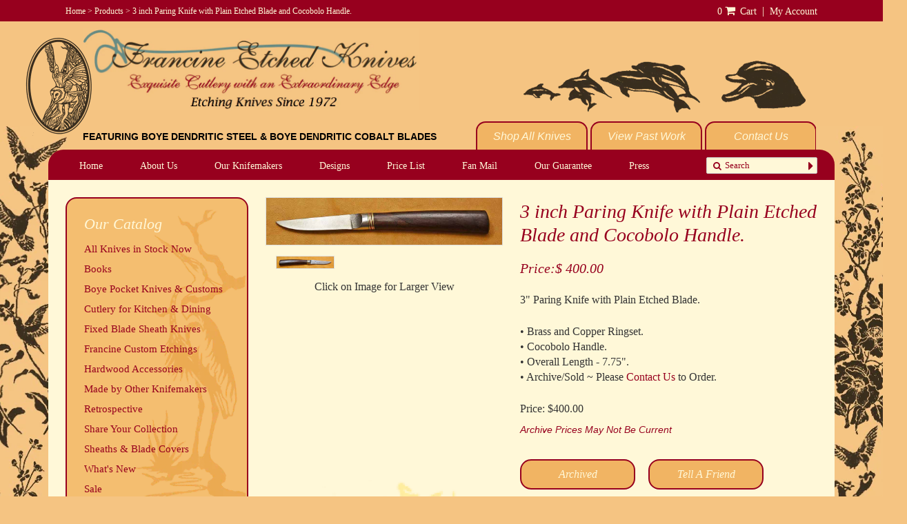

--- FILE ---
content_type: text/html; charset=utf-8
request_url: https://www.francineetchedknives.com/products/3-inch-paring-knife-with-plain-etched-blade-and-cocobolo-handle-1
body_size: 18774
content:
<!doctype html>
<!--[if lt IE 7]><html class="no-js ie6 oldie" lang="en"><![endif]-->
<!--[if IE 7]><html class="no-js ie7 oldie" lang="en"><![endif]-->
<!--[if IE 8]><html class="no-js ie8 oldie" lang="en"><![endif]-->
<!--[if gt IE 8]><!--><html class="no-js" lang="en"><!--<![endif]-->
<head>

  <link rel="shortcut icon" href="//www.francineetchedknives.com/cdn/shop/t/3/assets/favicon.png?v=35260546890418040001438119072" type="image/x-icon" />
  <meta charset="utf-8">
  <!--[if IE]><meta http-equiv='X-UA-Compatible' content='IE=edge,chrome=1'><![endif]-->

  
    <link rel="shortcut icon" href="//www.francineetchedknives.com/cdn/shop/t/3/assets/favicon.png?v=35260546890418040001438119072" type="image/png" />
  

  <title>
  3 inch Paring Knife with Plain Etched Blade and Cocobolo Handle. &ndash; Francine Etched Knives
  </title>

  
  <meta name="description" content="3&quot; Paring Knife with Plain Etched Blade. • Brass and Copper Ringset.• Cocobolo Handle.• Overall Length - 7.75&quot;. • Archive/Sold ~ Please Contact Us to Order. Price: $400.00" />
  

 <!-- <meta name="viewport" content="width=1290" /> -->

  <link rel="canonical" href="https://www.francineetchedknives.com/products/3-inch-paring-knife-with-plain-etched-blade-and-cocobolo-handle-1" />

  


  <meta property="og:type" content="product" />
  <meta property="og:title" content="3 inch Paring Knife with Plain Etched Blade and Cocobolo Handle." />
  
  <meta property="og:image" content="http://www.francineetchedknives.com/cdn/shop/products/plainparingcocobolo_ff70b4b2-3c29-4e7b-a7f6-da0f7e13899d_grande.jpg?v=1566953264" />
  <meta property="og:image:secure_url" content="https://www.francineetchedknives.com/cdn/shop/products/plainparingcocobolo_ff70b4b2-3c29-4e7b-a7f6-da0f7e13899d_grande.jpg?v=1566953264" />
  
  <meta property="og:image" content="http://www.francineetchedknives.com/cdn/shop/products/bckplnparingcocobolo_d842d296-5c53-428a-bb27-427ebd8ba370_grande.jpg?v=1566953264" />
  <meta property="og:image:secure_url" content="https://www.francineetchedknives.com/cdn/shop/products/bckplnparingcocobolo_d842d296-5c53-428a-bb27-427ebd8ba370_grande.jpg?v=1566953264" />
  
  <meta property="og:price:amount" content="400.00" />
  <meta property="og:price:currency" content="USD" />



<meta property="og:description" content="3&quot; Paring Knife with Plain Etched Blade. • Brass and Copper Ringset.• Cocobolo Handle.• Overall Length - 7.75&quot;. • Archive/Sold ~ Please Contact Us to Order. Price: $400.00" />

<meta property="og:url" content="https://www.francineetchedknives.com/products/3-inch-paring-knife-with-plain-etched-blade-and-cocobolo-handle-1" />
<meta property="og:site_name" content="Francine Etched Knives" />

  

<meta name="twitter:card" content="summary" />


  <meta name="twitter:title" content="3 inch Paring Knife with Plain Etched Blade and Cocobolo Handle." />
  <meta name="twitter:description" content="3&quot; Paring Knife with Plain Etched Blade.• Brass and Copper Ringset.• Cocobolo Handle.• Overall Length - 7.75&quot;. • Archive/Sold ~ Please Contact Us to Order.Price: $400.00" />
  <meta name="twitter:image" content="http://www.francineetchedknives.com/cdn/shop/products/plainparingcocobolo_ff70b4b2-3c29-4e7b-a7f6-da0f7e13899d_medium.jpg?v=1566953264" />

 <link href="//www.francineetchedknives.com/cdn/shop/t/3/assets/slimbox2.css?v=117816147930305187001437608987" rel="stylesheet" type="text/css" media="all" />
  <link href="//www.francineetchedknives.com/cdn/shop/t/3/assets/styles.scss.css?v=170842472316451431141696898940" rel="stylesheet" type="text/css" media="all" />
  <link href="//www.francineetchedknives.com/cdn/s/global/social/social-icons.css" rel="stylesheet" type="text/css" media="all" />
  <link href="//netdna.bootstrapcdn.com/font-awesome/4.0.3/css/font-awesome.css" rel="stylesheet" type="text/css" media="all" />
  <link href="//www.francineetchedknives.com/cdn/shop/t/3/assets/bootstrap.css?v=92065239166691175401439341651" rel="stylesheet" type="text/css" media="all" />
  <link href="//www.francineetchedknives.com/cdn/shop/t/3/assets/custom.css?v=28946001867112722761480726088" rel="stylesheet" type="text/css" media="all" />
  <link href="//www.francineetchedknives.com/cdn/shop/t/3/assets/lightgallery.css?v=25987163570292751041467828726" rel="stylesheet" type="text/css" media="all" />
  
    <link rel="stylesheet" type="text/css" href="//fonts.googleapis.com/css?family=Arvo:300,400,700">
  
  
    <link rel="stylesheet" type="text/css" href="//fonts.googleapis.com/css?family=Arvo:300,400,700">
  
  <script src="//www.francineetchedknives.com/cdn/shop/t/3/assets/html5shiv.js?v=107268875627107148941436909298" type="text/javascript"></script>

  <script>window.performance && window.performance.mark && window.performance.mark('shopify.content_for_header.start');</script><meta id="shopify-digital-wallet" name="shopify-digital-wallet" content="/3456925/digital_wallets/dialog">
<meta name="shopify-checkout-api-token" content="432c31badbceffb40032f75aa85eff84">
<meta id="in-context-paypal-metadata" data-shop-id="3456925" data-venmo-supported="false" data-environment="production" data-locale="en_US" data-paypal-v4="true" data-currency="USD">
<link rel="alternate" type="application/json+oembed" href="https://www.francineetchedknives.com/products/3-inch-paring-knife-with-plain-etched-blade-and-cocobolo-handle-1.oembed">
<script async="async" src="/checkouts/internal/preloads.js?locale=en-US"></script>
<link rel="preconnect" href="https://shop.app" crossorigin="anonymous">
<script async="async" src="https://shop.app/checkouts/internal/preloads.js?locale=en-US&shop_id=3456925" crossorigin="anonymous"></script>
<script id="apple-pay-shop-capabilities" type="application/json">{"shopId":3456925,"countryCode":"US","currencyCode":"USD","merchantCapabilities":["supports3DS"],"merchantId":"gid:\/\/shopify\/Shop\/3456925","merchantName":"Francine Etched Knives","requiredBillingContactFields":["postalAddress","email"],"requiredShippingContactFields":["postalAddress","email"],"shippingType":"shipping","supportedNetworks":["visa","masterCard","amex","discover","elo","jcb"],"total":{"type":"pending","label":"Francine Etched Knives","amount":"1.00"},"shopifyPaymentsEnabled":true,"supportsSubscriptions":true}</script>
<script id="shopify-features" type="application/json">{"accessToken":"432c31badbceffb40032f75aa85eff84","betas":["rich-media-storefront-analytics"],"domain":"www.francineetchedknives.com","predictiveSearch":true,"shopId":3456925,"locale":"en"}</script>
<script>var Shopify = Shopify || {};
Shopify.shop = "francine-etched-knives.myshopify.com";
Shopify.locale = "en";
Shopify.currency = {"active":"USD","rate":"1.0"};
Shopify.country = "US";
Shopify.theme = {"name":"Francine Etched Knives","id":29821444,"schema_name":null,"schema_version":null,"theme_store_id":380,"role":"main"};
Shopify.theme.handle = "null";
Shopify.theme.style = {"id":null,"handle":null};
Shopify.cdnHost = "www.francineetchedknives.com/cdn";
Shopify.routes = Shopify.routes || {};
Shopify.routes.root = "/";</script>
<script type="module">!function(o){(o.Shopify=o.Shopify||{}).modules=!0}(window);</script>
<script>!function(o){function n(){var o=[];function n(){o.push(Array.prototype.slice.apply(arguments))}return n.q=o,n}var t=o.Shopify=o.Shopify||{};t.loadFeatures=n(),t.autoloadFeatures=n()}(window);</script>
<script>
  window.ShopifyPay = window.ShopifyPay || {};
  window.ShopifyPay.apiHost = "shop.app\/pay";
  window.ShopifyPay.redirectState = null;
</script>
<script id="shop-js-analytics" type="application/json">{"pageType":"product"}</script>
<script defer="defer" async type="module" src="//www.francineetchedknives.com/cdn/shopifycloud/shop-js/modules/v2/client.init-shop-cart-sync_IZsNAliE.en.esm.js"></script>
<script defer="defer" async type="module" src="//www.francineetchedknives.com/cdn/shopifycloud/shop-js/modules/v2/chunk.common_0OUaOowp.esm.js"></script>
<script type="module">
  await import("//www.francineetchedknives.com/cdn/shopifycloud/shop-js/modules/v2/client.init-shop-cart-sync_IZsNAliE.en.esm.js");
await import("//www.francineetchedknives.com/cdn/shopifycloud/shop-js/modules/v2/chunk.common_0OUaOowp.esm.js");

  window.Shopify.SignInWithShop?.initShopCartSync?.({"fedCMEnabled":true,"windoidEnabled":true});

</script>
<script>
  window.Shopify = window.Shopify || {};
  if (!window.Shopify.featureAssets) window.Shopify.featureAssets = {};
  window.Shopify.featureAssets['shop-js'] = {"shop-cart-sync":["modules/v2/client.shop-cart-sync_DLOhI_0X.en.esm.js","modules/v2/chunk.common_0OUaOowp.esm.js"],"init-fed-cm":["modules/v2/client.init-fed-cm_C6YtU0w6.en.esm.js","modules/v2/chunk.common_0OUaOowp.esm.js"],"shop-button":["modules/v2/client.shop-button_BCMx7GTG.en.esm.js","modules/v2/chunk.common_0OUaOowp.esm.js"],"shop-cash-offers":["modules/v2/client.shop-cash-offers_BT26qb5j.en.esm.js","modules/v2/chunk.common_0OUaOowp.esm.js","modules/v2/chunk.modal_CGo_dVj3.esm.js"],"init-windoid":["modules/v2/client.init-windoid_B9PkRMql.en.esm.js","modules/v2/chunk.common_0OUaOowp.esm.js"],"init-shop-email-lookup-coordinator":["modules/v2/client.init-shop-email-lookup-coordinator_DZkqjsbU.en.esm.js","modules/v2/chunk.common_0OUaOowp.esm.js"],"shop-toast-manager":["modules/v2/client.shop-toast-manager_Di2EnuM7.en.esm.js","modules/v2/chunk.common_0OUaOowp.esm.js"],"shop-login-button":["modules/v2/client.shop-login-button_BtqW_SIO.en.esm.js","modules/v2/chunk.common_0OUaOowp.esm.js","modules/v2/chunk.modal_CGo_dVj3.esm.js"],"avatar":["modules/v2/client.avatar_BTnouDA3.en.esm.js"],"pay-button":["modules/v2/client.pay-button_CWa-C9R1.en.esm.js","modules/v2/chunk.common_0OUaOowp.esm.js"],"init-shop-cart-sync":["modules/v2/client.init-shop-cart-sync_IZsNAliE.en.esm.js","modules/v2/chunk.common_0OUaOowp.esm.js"],"init-customer-accounts":["modules/v2/client.init-customer-accounts_DenGwJTU.en.esm.js","modules/v2/client.shop-login-button_BtqW_SIO.en.esm.js","modules/v2/chunk.common_0OUaOowp.esm.js","modules/v2/chunk.modal_CGo_dVj3.esm.js"],"init-shop-for-new-customer-accounts":["modules/v2/client.init-shop-for-new-customer-accounts_JdHXxpS9.en.esm.js","modules/v2/client.shop-login-button_BtqW_SIO.en.esm.js","modules/v2/chunk.common_0OUaOowp.esm.js","modules/v2/chunk.modal_CGo_dVj3.esm.js"],"init-customer-accounts-sign-up":["modules/v2/client.init-customer-accounts-sign-up_D6__K_p8.en.esm.js","modules/v2/client.shop-login-button_BtqW_SIO.en.esm.js","modules/v2/chunk.common_0OUaOowp.esm.js","modules/v2/chunk.modal_CGo_dVj3.esm.js"],"checkout-modal":["modules/v2/client.checkout-modal_C_ZQDY6s.en.esm.js","modules/v2/chunk.common_0OUaOowp.esm.js","modules/v2/chunk.modal_CGo_dVj3.esm.js"],"shop-follow-button":["modules/v2/client.shop-follow-button_XetIsj8l.en.esm.js","modules/v2/chunk.common_0OUaOowp.esm.js","modules/v2/chunk.modal_CGo_dVj3.esm.js"],"lead-capture":["modules/v2/client.lead-capture_DvA72MRN.en.esm.js","modules/v2/chunk.common_0OUaOowp.esm.js","modules/v2/chunk.modal_CGo_dVj3.esm.js"],"shop-login":["modules/v2/client.shop-login_ClXNxyh6.en.esm.js","modules/v2/chunk.common_0OUaOowp.esm.js","modules/v2/chunk.modal_CGo_dVj3.esm.js"],"payment-terms":["modules/v2/client.payment-terms_CNlwjfZz.en.esm.js","modules/v2/chunk.common_0OUaOowp.esm.js","modules/v2/chunk.modal_CGo_dVj3.esm.js"]};
</script>
<script>(function() {
  var isLoaded = false;
  function asyncLoad() {
    if (isLoaded) return;
    isLoaded = true;
    var urls = ["https:\/\/chimpstatic.com\/mcjs-connected\/js\/users\/e4b82c9fbb294913cdc5b72b4\/697a51c4c34679d0bc8e7ec10.js?shop=francine-etched-knives.myshopify.com"];
    for (var i = 0; i < urls.length; i++) {
      var s = document.createElement('script');
      s.type = 'text/javascript';
      s.async = true;
      s.src = urls[i];
      var x = document.getElementsByTagName('script')[0];
      x.parentNode.insertBefore(s, x);
    }
  };
  if(window.attachEvent) {
    window.attachEvent('onload', asyncLoad);
  } else {
    window.addEventListener('load', asyncLoad, false);
  }
})();</script>
<script id="__st">var __st={"a":3456925,"offset":-28800,"reqid":"683a132a-045c-40ac-a587-b04812887ecd-1768546913","pageurl":"www.francineetchedknives.com\/products\/3-inch-paring-knife-with-plain-etched-blade-and-cocobolo-handle-1","u":"182a85f0bc29","p":"product","rtyp":"product","rid":3950342307942};</script>
<script>window.ShopifyPaypalV4VisibilityTracking = true;</script>
<script id="captcha-bootstrap">!function(){'use strict';const t='contact',e='account',n='new_comment',o=[[t,t],['blogs',n],['comments',n],[t,'customer']],c=[[e,'customer_login'],[e,'guest_login'],[e,'recover_customer_password'],[e,'create_customer']],r=t=>t.map((([t,e])=>`form[action*='/${t}']:not([data-nocaptcha='true']) input[name='form_type'][value='${e}']`)).join(','),a=t=>()=>t?[...document.querySelectorAll(t)].map((t=>t.form)):[];function s(){const t=[...o],e=r(t);return a(e)}const i='password',u='form_key',d=['recaptcha-v3-token','g-recaptcha-response','h-captcha-response',i],f=()=>{try{return window.sessionStorage}catch{return}},m='__shopify_v',_=t=>t.elements[u];function p(t,e,n=!1){try{const o=window.sessionStorage,c=JSON.parse(o.getItem(e)),{data:r}=function(t){const{data:e,action:n}=t;return t[m]||n?{data:e,action:n}:{data:t,action:n}}(c);for(const[e,n]of Object.entries(r))t.elements[e]&&(t.elements[e].value=n);n&&o.removeItem(e)}catch(o){console.error('form repopulation failed',{error:o})}}const l='form_type',E='cptcha';function T(t){t.dataset[E]=!0}const w=window,h=w.document,L='Shopify',v='ce_forms',y='captcha';let A=!1;((t,e)=>{const n=(g='f06e6c50-85a8-45c8-87d0-21a2b65856fe',I='https://cdn.shopify.com/shopifycloud/storefront-forms-hcaptcha/ce_storefront_forms_captcha_hcaptcha.v1.5.2.iife.js',D={infoText:'Protected by hCaptcha',privacyText:'Privacy',termsText:'Terms'},(t,e,n)=>{const o=w[L][v],c=o.bindForm;if(c)return c(t,g,e,D).then(n);var r;o.q.push([[t,g,e,D],n]),r=I,A||(h.body.append(Object.assign(h.createElement('script'),{id:'captcha-provider',async:!0,src:r})),A=!0)});var g,I,D;w[L]=w[L]||{},w[L][v]=w[L][v]||{},w[L][v].q=[],w[L][y]=w[L][y]||{},w[L][y].protect=function(t,e){n(t,void 0,e),T(t)},Object.freeze(w[L][y]),function(t,e,n,w,h,L){const[v,y,A,g]=function(t,e,n){const i=e?o:[],u=t?c:[],d=[...i,...u],f=r(d),m=r(i),_=r(d.filter((([t,e])=>n.includes(e))));return[a(f),a(m),a(_),s()]}(w,h,L),I=t=>{const e=t.target;return e instanceof HTMLFormElement?e:e&&e.form},D=t=>v().includes(t);t.addEventListener('submit',(t=>{const e=I(t);if(!e)return;const n=D(e)&&!e.dataset.hcaptchaBound&&!e.dataset.recaptchaBound,o=_(e),c=g().includes(e)&&(!o||!o.value);(n||c)&&t.preventDefault(),c&&!n&&(function(t){try{if(!f())return;!function(t){const e=f();if(!e)return;const n=_(t);if(!n)return;const o=n.value;o&&e.removeItem(o)}(t);const e=Array.from(Array(32),(()=>Math.random().toString(36)[2])).join('');!function(t,e){_(t)||t.append(Object.assign(document.createElement('input'),{type:'hidden',name:u})),t.elements[u].value=e}(t,e),function(t,e){const n=f();if(!n)return;const o=[...t.querySelectorAll(`input[type='${i}']`)].map((({name:t})=>t)),c=[...d,...o],r={};for(const[a,s]of new FormData(t).entries())c.includes(a)||(r[a]=s);n.setItem(e,JSON.stringify({[m]:1,action:t.action,data:r}))}(t,e)}catch(e){console.error('failed to persist form',e)}}(e),e.submit())}));const S=(t,e)=>{t&&!t.dataset[E]&&(n(t,e.some((e=>e===t))),T(t))};for(const o of['focusin','change'])t.addEventListener(o,(t=>{const e=I(t);D(e)&&S(e,y())}));const B=e.get('form_key'),M=e.get(l),P=B&&M;t.addEventListener('DOMContentLoaded',(()=>{const t=y();if(P)for(const e of t)e.elements[l].value===M&&p(e,B);[...new Set([...A(),...v().filter((t=>'true'===t.dataset.shopifyCaptcha))])].forEach((e=>S(e,t)))}))}(h,new URLSearchParams(w.location.search),n,t,e,['guest_login'])})(!0,!0)}();</script>
<script integrity="sha256-4kQ18oKyAcykRKYeNunJcIwy7WH5gtpwJnB7kiuLZ1E=" data-source-attribution="shopify.loadfeatures" defer="defer" src="//www.francineetchedknives.com/cdn/shopifycloud/storefront/assets/storefront/load_feature-a0a9edcb.js" crossorigin="anonymous"></script>
<script crossorigin="anonymous" defer="defer" src="//www.francineetchedknives.com/cdn/shopifycloud/storefront/assets/shopify_pay/storefront-65b4c6d7.js?v=20250812"></script>
<script data-source-attribution="shopify.dynamic_checkout.dynamic.init">var Shopify=Shopify||{};Shopify.PaymentButton=Shopify.PaymentButton||{isStorefrontPortableWallets:!0,init:function(){window.Shopify.PaymentButton.init=function(){};var t=document.createElement("script");t.src="https://www.francineetchedknives.com/cdn/shopifycloud/portable-wallets/latest/portable-wallets.en.js",t.type="module",document.head.appendChild(t)}};
</script>
<script data-source-attribution="shopify.dynamic_checkout.buyer_consent">
  function portableWalletsHideBuyerConsent(e){var t=document.getElementById("shopify-buyer-consent"),n=document.getElementById("shopify-subscription-policy-button");t&&n&&(t.classList.add("hidden"),t.setAttribute("aria-hidden","true"),n.removeEventListener("click",e))}function portableWalletsShowBuyerConsent(e){var t=document.getElementById("shopify-buyer-consent"),n=document.getElementById("shopify-subscription-policy-button");t&&n&&(t.classList.remove("hidden"),t.removeAttribute("aria-hidden"),n.addEventListener("click",e))}window.Shopify?.PaymentButton&&(window.Shopify.PaymentButton.hideBuyerConsent=portableWalletsHideBuyerConsent,window.Shopify.PaymentButton.showBuyerConsent=portableWalletsShowBuyerConsent);
</script>
<script data-source-attribution="shopify.dynamic_checkout.cart.bootstrap">document.addEventListener("DOMContentLoaded",(function(){function t(){return document.querySelector("shopify-accelerated-checkout-cart, shopify-accelerated-checkout")}if(t())Shopify.PaymentButton.init();else{new MutationObserver((function(e,n){t()&&(Shopify.PaymentButton.init(),n.disconnect())})).observe(document.body,{childList:!0,subtree:!0})}}));
</script>
<link id="shopify-accelerated-checkout-styles" rel="stylesheet" media="screen" href="https://www.francineetchedknives.com/cdn/shopifycloud/portable-wallets/latest/accelerated-checkout-backwards-compat.css" crossorigin="anonymous">
<style id="shopify-accelerated-checkout-cart">
        #shopify-buyer-consent {
  margin-top: 1em;
  display: inline-block;
  width: 100%;
}

#shopify-buyer-consent.hidden {
  display: none;
}

#shopify-subscription-policy-button {
  background: none;
  border: none;
  padding: 0;
  text-decoration: underline;
  font-size: inherit;
  cursor: pointer;
}

#shopify-subscription-policy-button::before {
  box-shadow: none;
}

      </style>

<script>window.performance && window.performance.mark && window.performance.mark('shopify.content_for_header.end');</script>

  <script type="text/javascript" src="//ajax.googleapis.com/ajax/libs/jquery/1.7/jquery.min.js"></script>
  <script src="//www.francineetchedknives.com/cdn/shopifycloud/storefront/assets/themes_support/option_selection-b017cd28.js" type="text/javascript"></script>
  <script src="//www.francineetchedknives.com/cdn/shopifycloud/storefront/assets/themes_support/api.jquery-7ab1a3a4.js" type="text/javascript"></script>
	<script src="//www.francineetchedknives.com/cdn/shop/t/3/assets/slimbox2.js?v=137722134303290893121437606791" type="text/javascript"></script>
  <script src="//www.francineetchedknives.com/cdn/shop/t/3/assets/lightgallery.js?v=27136631270282556441467823569" type="text/javascript"></script>
  <script src="//www.francineetchedknives.com/cdn/shop/t/3/assets/lg-zoom.js?v=74392541676737966171467824420" type="text/javascript"></script>
  <script src="//www.francineetchedknives.com/cdn/shop/t/3/assets/lg-thumbnail.js?v=70945168194368208201467828909" type="text/javascript"></script>
  
  
  <script>
    $(document).ready(function(){
      $('#collection-stock-filter li.active-filter').siblings('li').removeClass('active');
      $('#main-nav ul li').on('mouseenter', function () {
		$(this).children('ul').show();	
		}).on('mouseleave', function () {
	  	$(this).children('ul').delay(500).hide(1);
	});
      
    });
  </script>
  
  
  
  <script>
    var _debug = false;
var _placeholderSupport = function() {
    var t = document.createElement("input");
    t.type = "text";
    return (typeof t.placeholder !== "undefined");
}();

window.onload = function() {
    var arrInputs = document.getElementsByTagName("input");
    var arrTextareas = document.getElementsByTagName("textarea");
    var combinedArray = [];
    for (var i = 0; i < arrInputs.length; i++)
        combinedArray.push(arrInputs[i]);
    for (var i = 0; i < arrTextareas.length; i++)
        combinedArray.push(arrTextareas[i]);
    for (var i = 0; i < combinedArray.length; i++) {
        var curInput = combinedArray[i];
        if (!curInput.type || curInput.type == "" || curInput.type == "text" || curInput.type == "textarea")
            HandlePlaceholder(curInput);
        else if (curInput.type == "password")
            ReplaceWithText(curInput);
    }

    if (!_placeholderSupport) {
        for (var i = 0; i < document.forms.length; i++) {
            var oForm = document.forms[i];
            if (oForm.attachEvent) {
                oForm.attachEvent("onsubmit", function() {
                    PlaceholderFormSubmit(oForm);
                });
            }
            else if (oForm.addEventListener)
                oForm.addEventListener("submit", function() {
                    PlaceholderFormSubmit(oForm);
                }, false);
        }
    }
};

function PlaceholderFormSubmit(oForm) {    
    for (var i = 0; i < oForm.elements.length; i++) {
        var curElement = oForm.elements[i];
        HandlePlaceholderItemSubmit(curElement);
    }
}

function HandlePlaceholderItemSubmit(element) {
    if (element.name) {
        var curPlaceholder = element.getAttribute("placeholder");
        if (curPlaceholder && curPlaceholder.length > 0 && element.value === curPlaceholder) {
            element.value = "";
            window.setTimeout(function() {
                element.value = curPlaceholder;
            }, 100);
        }
    }
}

function ReplaceWithText(oPasswordTextbox) {
    if (_placeholderSupport)
        return;
    var oTextbox = document.createElement("input");
    oTextbox.type = "text";
    oTextbox.id = oPasswordTextbox.id;
    oTextbox.name = oPasswordTextbox.name;
    //oTextbox.style = oPasswordTextbox.style;
    oTextbox.className = oPasswordTextbox.className;
    for (var i = 0; i < oPasswordTextbox.attributes.length; i++) {
        var curName = oPasswordTextbox.attributes.item(i).nodeName;
        var curValue = oPasswordTextbox.attributes.item(i).nodeValue;
        if (curName !== "type" && curName !== "name") {
            oTextbox.setAttribute(curName, curValue);
        }
    }
    oTextbox.originalTextbox = oPasswordTextbox;
    oPasswordTextbox.parentNode.replaceChild(oTextbox, oPasswordTextbox);
    HandlePlaceholder(oTextbox);
    if (!_placeholderSupport) {
        oPasswordTextbox.onblur = function() {
            if (this.dummyTextbox && this.value.length === 0) {
                this.parentNode.replaceChild(this.dummyTextbox, this);
            }
        };
    }
}

function HandlePlaceholder(oTextbox) {
    if (!_placeholderSupport) {
        var curPlaceholder = oTextbox.getAttribute("placeholder");
        if (curPlaceholder && curPlaceholder.length > 0) {
            Debug("Placeholder found for input box '" + oTextbox.name + "': " + curPlaceholder);
            oTextbox.value = curPlaceholder;
            oTextbox.setAttribute("old_color", oTextbox.style.color);
            oTextbox.style.color = "#c0c0c0";
            oTextbox.onfocus = function() {
                var _this = this;
                if (this.originalTextbox) {
                    _this = this.originalTextbox;
                    _this.dummyTextbox = this;
                    this.parentNode.replaceChild(this.originalTextbox, this);
                    _this.focus();
                }
                Debug("input box '" + _this.name + "' focus");
                _this.style.color = _this.getAttribute("old_color");
                if (_this.value === curPlaceholder)
                    _this.value = "";
            };
            oTextbox.onblur = function() {
                var _this = this;
                Debug("input box '" + _this.name + "' blur");
                if (_this.value === "") {
                    _this.style.color = "#c0c0c0";
                    _this.value = curPlaceholder;
                }
            };
        }
        else {
            Debug("input box '" + oTextbox.name + "' does not have placeholder attribute");
        }
    }
    else {
        Debug("browser has native support for placeholder");
    }
}

function Debug(msg) {
    if (typeof _debug !== "undefined" && _debug) {
        var oConsole = document.getElementById("Console");
        if (!oConsole) {
            oConsole = document.createElement("div");
            oConsole.id = "Console";
            document.body.appendChild(oConsole);
        }
        oConsole.innerHTML += msg + "<br />";
    }
}
  </script>

<link href="https://monorail-edge.shopifysvc.com" rel="dns-prefetch">
<script>(function(){if ("sendBeacon" in navigator && "performance" in window) {try {var session_token_from_headers = performance.getEntriesByType('navigation')[0].serverTiming.find(x => x.name == '_s').description;} catch {var session_token_from_headers = undefined;}var session_cookie_matches = document.cookie.match(/_shopify_s=([^;]*)/);var session_token_from_cookie = session_cookie_matches && session_cookie_matches.length === 2 ? session_cookie_matches[1] : "";var session_token = session_token_from_headers || session_token_from_cookie || "";function handle_abandonment_event(e) {var entries = performance.getEntries().filter(function(entry) {return /monorail-edge.shopifysvc.com/.test(entry.name);});if (!window.abandonment_tracked && entries.length === 0) {window.abandonment_tracked = true;var currentMs = Date.now();var navigation_start = performance.timing.navigationStart;var payload = {shop_id: 3456925,url: window.location.href,navigation_start,duration: currentMs - navigation_start,session_token,page_type: "product"};window.navigator.sendBeacon("https://monorail-edge.shopifysvc.com/v1/produce", JSON.stringify({schema_id: "online_store_buyer_site_abandonment/1.1",payload: payload,metadata: {event_created_at_ms: currentMs,event_sent_at_ms: currentMs}}));}}window.addEventListener('pagehide', handle_abandonment_event);}}());</script>
<script id="web-pixels-manager-setup">(function e(e,d,r,n,o){if(void 0===o&&(o={}),!Boolean(null===(a=null===(i=window.Shopify)||void 0===i?void 0:i.analytics)||void 0===a?void 0:a.replayQueue)){var i,a;window.Shopify=window.Shopify||{};var t=window.Shopify;t.analytics=t.analytics||{};var s=t.analytics;s.replayQueue=[],s.publish=function(e,d,r){return s.replayQueue.push([e,d,r]),!0};try{self.performance.mark("wpm:start")}catch(e){}var l=function(){var e={modern:/Edge?\/(1{2}[4-9]|1[2-9]\d|[2-9]\d{2}|\d{4,})\.\d+(\.\d+|)|Firefox\/(1{2}[4-9]|1[2-9]\d|[2-9]\d{2}|\d{4,})\.\d+(\.\d+|)|Chrom(ium|e)\/(9{2}|\d{3,})\.\d+(\.\d+|)|(Maci|X1{2}).+ Version\/(15\.\d+|(1[6-9]|[2-9]\d|\d{3,})\.\d+)([,.]\d+|)( \(\w+\)|)( Mobile\/\w+|) Safari\/|Chrome.+OPR\/(9{2}|\d{3,})\.\d+\.\d+|(CPU[ +]OS|iPhone[ +]OS|CPU[ +]iPhone|CPU IPhone OS|CPU iPad OS)[ +]+(15[._]\d+|(1[6-9]|[2-9]\d|\d{3,})[._]\d+)([._]\d+|)|Android:?[ /-](13[3-9]|1[4-9]\d|[2-9]\d{2}|\d{4,})(\.\d+|)(\.\d+|)|Android.+Firefox\/(13[5-9]|1[4-9]\d|[2-9]\d{2}|\d{4,})\.\d+(\.\d+|)|Android.+Chrom(ium|e)\/(13[3-9]|1[4-9]\d|[2-9]\d{2}|\d{4,})\.\d+(\.\d+|)|SamsungBrowser\/([2-9]\d|\d{3,})\.\d+/,legacy:/Edge?\/(1[6-9]|[2-9]\d|\d{3,})\.\d+(\.\d+|)|Firefox\/(5[4-9]|[6-9]\d|\d{3,})\.\d+(\.\d+|)|Chrom(ium|e)\/(5[1-9]|[6-9]\d|\d{3,})\.\d+(\.\d+|)([\d.]+$|.*Safari\/(?![\d.]+ Edge\/[\d.]+$))|(Maci|X1{2}).+ Version\/(10\.\d+|(1[1-9]|[2-9]\d|\d{3,})\.\d+)([,.]\d+|)( \(\w+\)|)( Mobile\/\w+|) Safari\/|Chrome.+OPR\/(3[89]|[4-9]\d|\d{3,})\.\d+\.\d+|(CPU[ +]OS|iPhone[ +]OS|CPU[ +]iPhone|CPU IPhone OS|CPU iPad OS)[ +]+(10[._]\d+|(1[1-9]|[2-9]\d|\d{3,})[._]\d+)([._]\d+|)|Android:?[ /-](13[3-9]|1[4-9]\d|[2-9]\d{2}|\d{4,})(\.\d+|)(\.\d+|)|Mobile Safari.+OPR\/([89]\d|\d{3,})\.\d+\.\d+|Android.+Firefox\/(13[5-9]|1[4-9]\d|[2-9]\d{2}|\d{4,})\.\d+(\.\d+|)|Android.+Chrom(ium|e)\/(13[3-9]|1[4-9]\d|[2-9]\d{2}|\d{4,})\.\d+(\.\d+|)|Android.+(UC? ?Browser|UCWEB|U3)[ /]?(15\.([5-9]|\d{2,})|(1[6-9]|[2-9]\d|\d{3,})\.\d+)\.\d+|SamsungBrowser\/(5\.\d+|([6-9]|\d{2,})\.\d+)|Android.+MQ{2}Browser\/(14(\.(9|\d{2,})|)|(1[5-9]|[2-9]\d|\d{3,})(\.\d+|))(\.\d+|)|K[Aa][Ii]OS\/(3\.\d+|([4-9]|\d{2,})\.\d+)(\.\d+|)/},d=e.modern,r=e.legacy,n=navigator.userAgent;return n.match(d)?"modern":n.match(r)?"legacy":"unknown"}(),u="modern"===l?"modern":"legacy",c=(null!=n?n:{modern:"",legacy:""})[u],f=function(e){return[e.baseUrl,"/wpm","/b",e.hashVersion,"modern"===e.buildTarget?"m":"l",".js"].join("")}({baseUrl:d,hashVersion:r,buildTarget:u}),m=function(e){var d=e.version,r=e.bundleTarget,n=e.surface,o=e.pageUrl,i=e.monorailEndpoint;return{emit:function(e){var a=e.status,t=e.errorMsg,s=(new Date).getTime(),l=JSON.stringify({metadata:{event_sent_at_ms:s},events:[{schema_id:"web_pixels_manager_load/3.1",payload:{version:d,bundle_target:r,page_url:o,status:a,surface:n,error_msg:t},metadata:{event_created_at_ms:s}}]});if(!i)return console&&console.warn&&console.warn("[Web Pixels Manager] No Monorail endpoint provided, skipping logging."),!1;try{return self.navigator.sendBeacon.bind(self.navigator)(i,l)}catch(e){}var u=new XMLHttpRequest;try{return u.open("POST",i,!0),u.setRequestHeader("Content-Type","text/plain"),u.send(l),!0}catch(e){return console&&console.warn&&console.warn("[Web Pixels Manager] Got an unhandled error while logging to Monorail."),!1}}}}({version:r,bundleTarget:l,surface:e.surface,pageUrl:self.location.href,monorailEndpoint:e.monorailEndpoint});try{o.browserTarget=l,function(e){var d=e.src,r=e.async,n=void 0===r||r,o=e.onload,i=e.onerror,a=e.sri,t=e.scriptDataAttributes,s=void 0===t?{}:t,l=document.createElement("script"),u=document.querySelector("head"),c=document.querySelector("body");if(l.async=n,l.src=d,a&&(l.integrity=a,l.crossOrigin="anonymous"),s)for(var f in s)if(Object.prototype.hasOwnProperty.call(s,f))try{l.dataset[f]=s[f]}catch(e){}if(o&&l.addEventListener("load",o),i&&l.addEventListener("error",i),u)u.appendChild(l);else{if(!c)throw new Error("Did not find a head or body element to append the script");c.appendChild(l)}}({src:f,async:!0,onload:function(){if(!function(){var e,d;return Boolean(null===(d=null===(e=window.Shopify)||void 0===e?void 0:e.analytics)||void 0===d?void 0:d.initialized)}()){var d=window.webPixelsManager.init(e)||void 0;if(d){var r=window.Shopify.analytics;r.replayQueue.forEach((function(e){var r=e[0],n=e[1],o=e[2];d.publishCustomEvent(r,n,o)})),r.replayQueue=[],r.publish=d.publishCustomEvent,r.visitor=d.visitor,r.initialized=!0}}},onerror:function(){return m.emit({status:"failed",errorMsg:"".concat(f," has failed to load")})},sri:function(e){var d=/^sha384-[A-Za-z0-9+/=]+$/;return"string"==typeof e&&d.test(e)}(c)?c:"",scriptDataAttributes:o}),m.emit({status:"loading"})}catch(e){m.emit({status:"failed",errorMsg:(null==e?void 0:e.message)||"Unknown error"})}}})({shopId: 3456925,storefrontBaseUrl: "https://www.francineetchedknives.com",extensionsBaseUrl: "https://extensions.shopifycdn.com/cdn/shopifycloud/web-pixels-manager",monorailEndpoint: "https://monorail-edge.shopifysvc.com/unstable/produce_batch",surface: "storefront-renderer",enabledBetaFlags: ["2dca8a86"],webPixelsConfigList: [{"id":"339902566","configuration":"{\"config\":\"{\\\"pixel_id\\\":\\\"G-5MQJWSB53Z\\\",\\\"gtag_events\\\":[{\\\"type\\\":\\\"purchase\\\",\\\"action_label\\\":\\\"G-5MQJWSB53Z\\\"},{\\\"type\\\":\\\"page_view\\\",\\\"action_label\\\":\\\"G-5MQJWSB53Z\\\"},{\\\"type\\\":\\\"view_item\\\",\\\"action_label\\\":\\\"G-5MQJWSB53Z\\\"},{\\\"type\\\":\\\"search\\\",\\\"action_label\\\":\\\"G-5MQJWSB53Z\\\"},{\\\"type\\\":\\\"add_to_cart\\\",\\\"action_label\\\":\\\"G-5MQJWSB53Z\\\"},{\\\"type\\\":\\\"begin_checkout\\\",\\\"action_label\\\":\\\"G-5MQJWSB53Z\\\"},{\\\"type\\\":\\\"add_payment_info\\\",\\\"action_label\\\":\\\"G-5MQJWSB53Z\\\"}],\\\"enable_monitoring_mode\\\":false}\"}","eventPayloadVersion":"v1","runtimeContext":"OPEN","scriptVersion":"b2a88bafab3e21179ed38636efcd8a93","type":"APP","apiClientId":1780363,"privacyPurposes":[],"dataSharingAdjustments":{"protectedCustomerApprovalScopes":["read_customer_address","read_customer_email","read_customer_name","read_customer_personal_data","read_customer_phone"]}},{"id":"shopify-app-pixel","configuration":"{}","eventPayloadVersion":"v1","runtimeContext":"STRICT","scriptVersion":"0450","apiClientId":"shopify-pixel","type":"APP","privacyPurposes":["ANALYTICS","MARKETING"]},{"id":"shopify-custom-pixel","eventPayloadVersion":"v1","runtimeContext":"LAX","scriptVersion":"0450","apiClientId":"shopify-pixel","type":"CUSTOM","privacyPurposes":["ANALYTICS","MARKETING"]}],isMerchantRequest: false,initData: {"shop":{"name":"Francine Etched Knives","paymentSettings":{"currencyCode":"USD"},"myshopifyDomain":"francine-etched-knives.myshopify.com","countryCode":"US","storefrontUrl":"https:\/\/www.francineetchedknives.com"},"customer":null,"cart":null,"checkout":null,"productVariants":[{"price":{"amount":400.0,"currencyCode":"USD"},"product":{"title":"3 inch Paring Knife with Plain Etched Blade and Cocobolo Handle.","vendor":"Francine Etched Knives","id":"3950342307942","untranslatedTitle":"3 inch Paring Knife with Plain Etched Blade and Cocobolo Handle.","url":"\/products\/3-inch-paring-knife-with-plain-etched-blade-and-cocobolo-handle-1","type":""},"id":"29512949399654","image":{"src":"\/\/www.francineetchedknives.com\/cdn\/shop\/products\/plainparingcocobolo_ff70b4b2-3c29-4e7b-a7f6-da0f7e13899d.jpg?v=1566953264"},"sku":"","title":"Default Title","untranslatedTitle":"Default Title"}],"purchasingCompany":null},},"https://www.francineetchedknives.com/cdn","fcfee988w5aeb613cpc8e4bc33m6693e112",{"modern":"","legacy":""},{"shopId":"3456925","storefrontBaseUrl":"https:\/\/www.francineetchedknives.com","extensionBaseUrl":"https:\/\/extensions.shopifycdn.com\/cdn\/shopifycloud\/web-pixels-manager","surface":"storefront-renderer","enabledBetaFlags":"[\"2dca8a86\"]","isMerchantRequest":"false","hashVersion":"fcfee988w5aeb613cpc8e4bc33m6693e112","publish":"custom","events":"[[\"page_viewed\",{}],[\"product_viewed\",{\"productVariant\":{\"price\":{\"amount\":400.0,\"currencyCode\":\"USD\"},\"product\":{\"title\":\"3 inch Paring Knife with Plain Etched Blade and Cocobolo Handle.\",\"vendor\":\"Francine Etched Knives\",\"id\":\"3950342307942\",\"untranslatedTitle\":\"3 inch Paring Knife with Plain Etched Blade and Cocobolo Handle.\",\"url\":\"\/products\/3-inch-paring-knife-with-plain-etched-blade-and-cocobolo-handle-1\",\"type\":\"\"},\"id\":\"29512949399654\",\"image\":{\"src\":\"\/\/www.francineetchedknives.com\/cdn\/shop\/products\/plainparingcocobolo_ff70b4b2-3c29-4e7b-a7f6-da0f7e13899d.jpg?v=1566953264\"},\"sku\":\"\",\"title\":\"Default Title\",\"untranslatedTitle\":\"Default Title\"}}]]"});</script><script>
  window.ShopifyAnalytics = window.ShopifyAnalytics || {};
  window.ShopifyAnalytics.meta = window.ShopifyAnalytics.meta || {};
  window.ShopifyAnalytics.meta.currency = 'USD';
  var meta = {"product":{"id":3950342307942,"gid":"gid:\/\/shopify\/Product\/3950342307942","vendor":"Francine Etched Knives","type":"","handle":"3-inch-paring-knife-with-plain-etched-blade-and-cocobolo-handle-1","variants":[{"id":29512949399654,"price":40000,"name":"3 inch Paring Knife with Plain Etched Blade and Cocobolo Handle.","public_title":null,"sku":""}],"remote":false},"page":{"pageType":"product","resourceType":"product","resourceId":3950342307942,"requestId":"683a132a-045c-40ac-a587-b04812887ecd-1768546913"}};
  for (var attr in meta) {
    window.ShopifyAnalytics.meta[attr] = meta[attr];
  }
</script>
<script class="analytics">
  (function () {
    var customDocumentWrite = function(content) {
      var jquery = null;

      if (window.jQuery) {
        jquery = window.jQuery;
      } else if (window.Checkout && window.Checkout.$) {
        jquery = window.Checkout.$;
      }

      if (jquery) {
        jquery('body').append(content);
      }
    };

    var hasLoggedConversion = function(token) {
      if (token) {
        return document.cookie.indexOf('loggedConversion=' + token) !== -1;
      }
      return false;
    }

    var setCookieIfConversion = function(token) {
      if (token) {
        var twoMonthsFromNow = new Date(Date.now());
        twoMonthsFromNow.setMonth(twoMonthsFromNow.getMonth() + 2);

        document.cookie = 'loggedConversion=' + token + '; expires=' + twoMonthsFromNow;
      }
    }

    var trekkie = window.ShopifyAnalytics.lib = window.trekkie = window.trekkie || [];
    if (trekkie.integrations) {
      return;
    }
    trekkie.methods = [
      'identify',
      'page',
      'ready',
      'track',
      'trackForm',
      'trackLink'
    ];
    trekkie.factory = function(method) {
      return function() {
        var args = Array.prototype.slice.call(arguments);
        args.unshift(method);
        trekkie.push(args);
        return trekkie;
      };
    };
    for (var i = 0; i < trekkie.methods.length; i++) {
      var key = trekkie.methods[i];
      trekkie[key] = trekkie.factory(key);
    }
    trekkie.load = function(config) {
      trekkie.config = config || {};
      trekkie.config.initialDocumentCookie = document.cookie;
      var first = document.getElementsByTagName('script')[0];
      var script = document.createElement('script');
      script.type = 'text/javascript';
      script.onerror = function(e) {
        var scriptFallback = document.createElement('script');
        scriptFallback.type = 'text/javascript';
        scriptFallback.onerror = function(error) {
                var Monorail = {
      produce: function produce(monorailDomain, schemaId, payload) {
        var currentMs = new Date().getTime();
        var event = {
          schema_id: schemaId,
          payload: payload,
          metadata: {
            event_created_at_ms: currentMs,
            event_sent_at_ms: currentMs
          }
        };
        return Monorail.sendRequest("https://" + monorailDomain + "/v1/produce", JSON.stringify(event));
      },
      sendRequest: function sendRequest(endpointUrl, payload) {
        // Try the sendBeacon API
        if (window && window.navigator && typeof window.navigator.sendBeacon === 'function' && typeof window.Blob === 'function' && !Monorail.isIos12()) {
          var blobData = new window.Blob([payload], {
            type: 'text/plain'
          });

          if (window.navigator.sendBeacon(endpointUrl, blobData)) {
            return true;
          } // sendBeacon was not successful

        } // XHR beacon

        var xhr = new XMLHttpRequest();

        try {
          xhr.open('POST', endpointUrl);
          xhr.setRequestHeader('Content-Type', 'text/plain');
          xhr.send(payload);
        } catch (e) {
          console.log(e);
        }

        return false;
      },
      isIos12: function isIos12() {
        return window.navigator.userAgent.lastIndexOf('iPhone; CPU iPhone OS 12_') !== -1 || window.navigator.userAgent.lastIndexOf('iPad; CPU OS 12_') !== -1;
      }
    };
    Monorail.produce('monorail-edge.shopifysvc.com',
      'trekkie_storefront_load_errors/1.1',
      {shop_id: 3456925,
      theme_id: 29821444,
      app_name: "storefront",
      context_url: window.location.href,
      source_url: "//www.francineetchedknives.com/cdn/s/trekkie.storefront.cd680fe47e6c39ca5d5df5f0a32d569bc48c0f27.min.js"});

        };
        scriptFallback.async = true;
        scriptFallback.src = '//www.francineetchedknives.com/cdn/s/trekkie.storefront.cd680fe47e6c39ca5d5df5f0a32d569bc48c0f27.min.js';
        first.parentNode.insertBefore(scriptFallback, first);
      };
      script.async = true;
      script.src = '//www.francineetchedknives.com/cdn/s/trekkie.storefront.cd680fe47e6c39ca5d5df5f0a32d569bc48c0f27.min.js';
      first.parentNode.insertBefore(script, first);
    };
    trekkie.load(
      {"Trekkie":{"appName":"storefront","development":false,"defaultAttributes":{"shopId":3456925,"isMerchantRequest":null,"themeId":29821444,"themeCityHash":"11963338819900862893","contentLanguage":"en","currency":"USD","eventMetadataId":"c6150324-bbe9-4bbf-b8e5-6760bdd9e6d2"},"isServerSideCookieWritingEnabled":true,"monorailRegion":"shop_domain","enabledBetaFlags":["65f19447"]},"Session Attribution":{},"S2S":{"facebookCapiEnabled":false,"source":"trekkie-storefront-renderer","apiClientId":580111}}
    );

    var loaded = false;
    trekkie.ready(function() {
      if (loaded) return;
      loaded = true;

      window.ShopifyAnalytics.lib = window.trekkie;

      var originalDocumentWrite = document.write;
      document.write = customDocumentWrite;
      try { window.ShopifyAnalytics.merchantGoogleAnalytics.call(this); } catch(error) {};
      document.write = originalDocumentWrite;

      window.ShopifyAnalytics.lib.page(null,{"pageType":"product","resourceType":"product","resourceId":3950342307942,"requestId":"683a132a-045c-40ac-a587-b04812887ecd-1768546913","shopifyEmitted":true});

      var match = window.location.pathname.match(/checkouts\/(.+)\/(thank_you|post_purchase)/)
      var token = match? match[1]: undefined;
      if (!hasLoggedConversion(token)) {
        setCookieIfConversion(token);
        window.ShopifyAnalytics.lib.track("Viewed Product",{"currency":"USD","variantId":29512949399654,"productId":3950342307942,"productGid":"gid:\/\/shopify\/Product\/3950342307942","name":"3 inch Paring Knife with Plain Etched Blade and Cocobolo Handle.","price":"400.00","sku":"","brand":"Francine Etched Knives","variant":null,"category":"","nonInteraction":true,"remote":false},undefined,undefined,{"shopifyEmitted":true});
      window.ShopifyAnalytics.lib.track("monorail:\/\/trekkie_storefront_viewed_product\/1.1",{"currency":"USD","variantId":29512949399654,"productId":3950342307942,"productGid":"gid:\/\/shopify\/Product\/3950342307942","name":"3 inch Paring Knife with Plain Etched Blade and Cocobolo Handle.","price":"400.00","sku":"","brand":"Francine Etched Knives","variant":null,"category":"","nonInteraction":true,"remote":false,"referer":"https:\/\/www.francineetchedknives.com\/products\/3-inch-paring-knife-with-plain-etched-blade-and-cocobolo-handle-1"});
      }
    });


        var eventsListenerScript = document.createElement('script');
        eventsListenerScript.async = true;
        eventsListenerScript.src = "//www.francineetchedknives.com/cdn/shopifycloud/storefront/assets/shop_events_listener-3da45d37.js";
        document.getElementsByTagName('head')[0].appendChild(eventsListenerScript);

})();</script>
  <script>
  if (!window.ga || (window.ga && typeof window.ga !== 'function')) {
    window.ga = function ga() {
      (window.ga.q = window.ga.q || []).push(arguments);
      if (window.Shopify && window.Shopify.analytics && typeof window.Shopify.analytics.publish === 'function') {
        window.Shopify.analytics.publish("ga_stub_called", {}, {sendTo: "google_osp_migration"});
      }
      console.error("Shopify's Google Analytics stub called with:", Array.from(arguments), "\nSee https://help.shopify.com/manual/promoting-marketing/pixels/pixel-migration#google for more information.");
    };
    if (window.Shopify && window.Shopify.analytics && typeof window.Shopify.analytics.publish === 'function') {
      window.Shopify.analytics.publish("ga_stub_initialized", {}, {sendTo: "google_osp_migration"});
    }
  }
</script>
<script
  defer
  src="https://www.francineetchedknives.com/cdn/shopifycloud/perf-kit/shopify-perf-kit-3.0.4.min.js"
  data-application="storefront-renderer"
  data-shop-id="3456925"
  data-render-region="gcp-us-central1"
  data-page-type="product"
  data-theme-instance-id="29821444"
  data-theme-name=""
  data-theme-version=""
  data-monorail-region="shop_domain"
  data-resource-timing-sampling-rate="10"
  data-shs="true"
  data-shs-beacon="true"
  data-shs-export-with-fetch="true"
  data-shs-logs-sample-rate="1"
  data-shs-beacon-endpoint="https://www.francineetchedknives.com/api/collect"
></script>
</head>

<body>

  <!-- Begin #top-bar -->
  <div id="top-bar">
    <div class="container">
     
      <div class="breadcrumb-trail col-md-9">
        <a href="/">Home</a>
        <span class="gt">&gt;</span>
        
        
            <a href="/collections/all" title="All Products" itemprop="url">
              <span itemprop="title">Products</span>
            </a>
          
        <span class="arrow-space">&#62;</span>
        3 inch Paring Knife with Plain Etched Blade and Cocobolo Handle.
        
      </div>
      <ul class="col-md-3" id="top-bar-right">
        
        <li><a href="/cart" class="cart" title="Cart">0<i class="fa fa-shopping-cart"></i>Cart</a></li>
        <li class="separator">|</li>
        <li><a href="/account" class="account-link">My Account</a></li>
      </ul>
        <div class="cleaner"></div>
    </div>
    </div>
 <!-- End #top-bar -->
  
  <div id="main-header">
    <div class="container">
      <img id="owl-design-header" src="https://cdn.shopify.com/s/files/1/0345/6925/files/owlbookcover.png?6404023520016389139" alt="Owl design">
      <div class="col-md-7" id="main-logo">
        <a href="/"><img src="//www.francineetchedknives.com/cdn/shop/t/3/assets/francine-etched-knives-logo.jpg?v=145225656954172559251436910075" alt="Francine Etched Knives Exquisite Cutlery with an Extraordinary Edge, Etching Knives since 1972" /></a>
      </div>
      <div class="col-md-5" id="dolphins-header">
        <img src="//www.francineetchedknives.com/cdn/shop/t/3/assets/dolphins-header.png?v=80107346129931657761436913773" alt="Dolphins Design" />
      </div>
      <div class="cleaner"></div>
      <div class="second-row">
	<div id="featuring-boye" class="col-md-7">
      Featuring <a href="/pages/about-dendritic-steel">Boye Dendritic Steel</a> &amp; <a href="/pages/about-dendritic-cobalt">Boye Dendritic Cobalt Blades</a>
      </div>
      <ul id="header-tabs" class="col-md-5">
        <li><a href="/collections/all/in-stock-now">Shop All Knives</a></li>
        <li><a href="/collections/all/archive">View Past Work</a></li>
        <li><a href="/pages/contact-us">Contact Us</a></li>
      </ul>
        <div class="cleaner"></div>
      </div>
    </div>
  </div>
  
  <div id="main-nav">
    <div class="container">
      <div id="main-nav-row">
      <ul class="navigation">
        
      <!-- does this link in our iteration point to the current page? -->
      
      <!-- end of soul-searching about active class -->

        <li class="first">
          <a href="/">Home</a>
          
          
        </li>
        
      <!-- does this link in our iteration point to the current page? -->
      
      <!-- end of soul-searching about active class -->

        <li>
          <a href="/pages/about-us">About Us</a>
          
          
          <ul>
            
            <li><a href="/pages/francine-larstein">Francine Larstein</a></li>
            
            <li><a href="/pages/david-larstein">David Larstein</a></li>
            
            <li><a href="/pages/deborah-boye">Deborah Boye</a></li>
            
            <li><a href="/pages/jim-ort-oz-knives">Jim Ort</a></li>
            
            <li><a href="/pages/bob-frank">Bob Frank</a></li>
            
            <li><a href="/pages/about-dendritic-steel">About Dendritic Steel</a></li>
            
            <li><a href="/pages/about-dendritic-cobalt">About Dendritic Cobalt</a></li>
            
            <li><a href="/pages/choosing-bds-or-bdc">Choosing BDS or BDC</a></li>
            
            <li><a href="/pages/knife-care">Knife Care</a></li>
            
            <li><a href="/pages/bob-hergert-microscrimshaw">Bob Hergert</a></li>
            
          </ul>
          
        </li>
        
      <!-- does this link in our iteration point to the current page? -->
      
      <!-- end of soul-searching about active class -->

        <li>
          <a href="/pages/our-knifemakers">Our Knifemakers</a>
          
          
          <ul>
            
            <li><a href="/pages/todd-kopp">Todd Kopp</a></li>
            
            <li><a href="/pages/david-boye">David Boye</a></li>
            
            <li><a href="/pages/lisa-embry">Lisa Embry</a></li>
            
            <li><a href="/pages/j-p-holmes">J.P. Holmes</a></li>
            
            <li><a href="/pages/don-norris">Don Norris</a></li>
            
            <li><a href="/pages/jim-ort-oz-knives">Jim Ort</a></li>
            
            <li><a href="/pages/theo-eichorn">Theo Eichorn</a></li>
            
          </ul>
          
        </li>
        
      <!-- does this link in our iteration point to the current page? -->
      
      <!-- end of soul-searching about active class -->

        <li>
          <a href="/pages/about-the-designs">Designs</a>
          
          
          <ul>
            
            <li><a href="/pages/designs-by-francine">Designs by Francine</a></li>
            
            <li><a href="/pages/david-boye-designs">David Boye Designs</a></li>
            
            <li><a href="/pages/traditional-designs">Traditional Designs</a></li>
            
            <li><a href="/pages/about-the-custom-etchings">Custom Etchings</a></li>
            
          </ul>
          
        </li>
        
      <!-- does this link in our iteration point to the current page? -->
      
      <!-- end of soul-searching about active class -->

        <li>
          <a href="/pages/price-list">Price List</a>
          
          
        </li>
        
      <!-- does this link in our iteration point to the current page? -->
      
      <!-- end of soul-searching about active class -->

        <li>
          <a href="/pages/fan-mail">Fan Mail</a>
          
          
        </li>
        
      <!-- does this link in our iteration point to the current page? -->
      
      <!-- end of soul-searching about active class -->

        <li>
          <a href="/pages/our-guarantee">Our Guarantee</a>
          
          
        </li>
        
      <!-- does this link in our iteration point to the current page? -->
      
      <!-- end of soul-searching about active class -->

        <li>
          <a href="/pages/press">Press</a>
          
          
        </li>
        
      </ul>
        <form class="search" action="/search">
          <input type="hidden" name="type" value="product" />

            <button type="submit" alt="Go" class="search-submit"><i class="fa fa-caret-right"></i></button>
            <input type="text" name="q" class="search_box" placeholder="Search" value="" />
          </form>
        <div class="cleaner"></div>
      </div>
    </div>
  </div> <!-- End #main-nav -->
 

 

  <!-- Begin wrapper -->
  <div id="main-wrapper-container" class="container">
    <div id="left-page-detail"></div>
    <div id="right-page-detail"></div>
   <div id="main-wrapper">
     <div class="col-md-3" id="main-sidebar">
       <div class="sidebar-list-wrapper" id="first-sidebar-wrapper">
         <h2>Our Catalog</h2>
         <ul id="our-catalog-sidebar-list">
            
            
           
            <li class=""><a   href="/collections/all-knives-in-stock-now">All Knives in Stock Now</a>
           <ul>
           
             
              
                    <li><a href="/collections/all-knives-in-stock-now/blade-covers-belt-sheaths-for-kitchen-knives">Blade Covers & Belt Sheaths for Kitchen Knives</a></li>
              
            
			
             
              
                    <li><a href="/collections/all-knives-in-stock-now/bowie-knives">Bowie Knives</a></li>
              
            
			
             
              
                    <li><a href="/collections/all-knives-in-stock-now/boye-basic">Boye Basic</a></li>
              
            
			
             
              
                    <li><a href="/collections/all-knives-in-stock-now/boye-basic-knives">Boye Basic Knives</a></li>
              
            
			
             
              
                    <li><a href="/collections/all-knives-in-stock-now/boye-lockback-folders">Boye Lockback Folders</a></li>
              
            
			
             
              
                    <li><a href="/collections/all-knives-in-stock-now/boye-made-custom-knives">Boye-made Custom Knives</a></li>
              
            
			
             
              
                    <li><a href="/collections/all-knives-in-stock-now/chopping-knives">Chopping Knives</a></li>
              
            
			
             
              
                    <li><a href="/collections/all-knives-in-stock-now/cobalt">Cobalt</a></li>
              
            
			
             
              
                    <li><a href="/collections/all-knives-in-stock-now/custom-etchings">Custom Etchings</a></li>
              
            
			
             
              
                    <li><a href="/collections/all-knives-in-stock-now/elephant">Elephant</a></li>
              
            
			
             
              
                    <li><a href="/collections/all-knives-in-stock-now/filet-knives">Filet Knives</a></li>
              
            
			
             
              
                    <li><a href="/collections/all-knives-in-stock-now/fillet">Fillet</a></li>
              
            
			
             
			
             
              
                    <li><a href="/collections/all-knives-in-stock-now/lanyards-with-antique-buttons">Lanyards with Antique Buttons</a></li>
              
            
			
             
              
                    <li><a href="/collections/all-knives-in-stock-now/outdoor-sheath-knives-with-handles">Outdoor Sheath Knives With Handles</a></li>
              
            
			
             
              
                    <li><a href="/collections/all-knives-in-stock-now/paring-table-knives">Paring & Table Knives</a></li>
              
            
			
             
              
                    <li><a href="/collections/all-knives-in-stock-now/scrimshaw-by-bob-hergert">Scrimshaw by Bob Hergert</a></li>
              
            
			
             
              
                    <li><a href="/collections/all-knives-in-stock-now/slicing-knives">Slicing Knives</a></li>
              
            
			
             
              
                    <li><a href="/collections/all-knives-in-stock-now/waves">waves</a></li>
              
            
			
             
              
                    <li><a href="/collections/all-knives-in-stock-now/whats-new">What's New</a></li>
              
            
			
              </ul> 
              
            
           
            
           
            
           
            <li class=""><a   href="/collections/books">Books</a>
           <ul>
           
             
			
             
              
                    <li><a href="/collections/books/barn-owl-project-book">Barn Owl Project Book</a></li>
              
            
			
             
              
                    <li><a href="/collections/books/boye-basic-knives">Boye Basic Knives</a></li>
              
            
			
             
              
                    <li><a href="/collections/books/boye-basic-knives-sheaths">Boye Basic Knives Sheaths</a></li>
              
            
			
             
              
                    <li><a href="/collections/books/hardwood-accessories">Hardwood Accessories</a></li>
              
            
			
             
              
                    <li><a href="/collections/books/outdoor-sheath-knives-with-handles">Outdoor Sheath Knives With Handles</a></li>
              
            
			
              </ul> 
              
            
           
            <li class=""><a   href="/collections/boye-pocket-knives-customs">Boye Pocket Knives & Customs</a>
           <ul>
           
             
			
             
              
                    <li><a href="/collections/boye-pocket-knives-customs/boye-basic-knives">Boye Basic Knives</a></li>
              
            
			
             
              
                    <li><a href="/collections/boye-pocket-knives-customs/boye-lockback-folders">Boye Lockback Folders</a></li>
              
            
			
             
              
                    <li><a href="/collections/boye-pocket-knives-customs/boye-tweezerlock-folders">Boye Tweezerlock Folders</a></li>
              
            
			
             
              
                    <li><a href="/collections/boye-pocket-knives-customs/boye-made-custom-knives">Boye-made Custom Knives</a></li>
              
            
			
             
              
                    <li><a href="/collections/boye-pocket-knives-customs/bread-knife">Bread Knife</a></li>
              
            
			
             
              
                    <li><a href="/collections/boye-pocket-knives-customs/carving-sets">Carving Sets</a></li>
              
            
			
             
              
                    <li><a href="/collections/boye-pocket-knives-customs/chopping-knives">Chopping Knives</a></li>
              
            
			
             
              
                    <li><a href="/collections/boye-pocket-knives-customs/cobalt">Cobalt</a></li>
              
            
			
             
              
                    <li><a href="/collections/boye-pocket-knives-customs/custom-etchings">Custom Etchings</a></li>
              
            
			
             
              
                    <li><a href="/collections/boye-pocket-knives-customs/dolphin">Dolphin</a></li>
              
            
			
             
              
                    <li><a href="/collections/boye-pocket-knives-customs/filet-knives">Filet Knives</a></li>
              
            
			
             
              
                    <li><a href="/collections/boye-pocket-knives-customs/hardwood-accessories">Hardwood Accessories</a></li>
              
            
			
             
			
             
              
                    <li><a href="/collections/boye-pocket-knives-customs/laser-engraving">Laser Engraving</a></li>
              
            
			
             
              
                    <li><a href="/collections/boye-pocket-knives-customs/laser-etched-blade-art">Laser Etched Blade Art</a></li>
              
            
			
             
              
                    <li><a href="/collections/boye-pocket-knives-customs/mountain">Mountain</a></li>
              
            
			
             
              
                    <li><a href="/collections/boye-pocket-knives-customs/mountains">Mountains</a></li>
              
            
			
             
              
                    <li><a href="/collections/boye-pocket-knives-customs/outdoor-sheath-knives-with-handles">Outdoor Sheath Knives With Handles</a></li>
              
            
			
             
              
                    <li><a href="/collections/boye-pocket-knives-customs/paring-table-knives">Paring & Table Knives</a></li>
              
            
			
             
              
                    <li><a href="/collections/boye-pocket-knives-customs/slicing-knives">Slicing Knives</a></li>
              
            
			
             
              
                    <li><a href="/collections/boye-pocket-knives-customs/steak-and-table-sets">Steak and Table Sets</a></li>
              
            
			
             
              
                    <li><a href="/collections/boye-pocket-knives-customs/tweezerlock-sheaths">Tweezerlock Sheaths</a></li>
              
            
			
             
              
                    <li><a href="/collections/boye-pocket-knives-customs/waves">waves</a></li>
              
            
			
             
              
                    <li><a href="/collections/boye-pocket-knives-customs/whats-new">What's New</a></li>
              
            
			
              </ul> 
              
            
           
            <li class=""><a   href="/collections/kitchen-dining-cutlery">Cutlery for Kitchen & Dining</a>
           <ul>
           
             
			
             
              
                    <li><a href="/collections/kitchen-dining-cutlery/blade-covers-belt-sheaths-for-kitchen-knives">Blade Covers & Belt Sheaths for Kitchen Knives</a></li>
              
            
			
             
              
                    <li><a href="/collections/kitchen-dining-cutlery/boye-made-custom-knives">Boye-made Custom Knives</a></li>
              
            
			
             
              
                    <li><a href="/collections/kitchen-dining-cutlery/bread-knife">Bread Knife</a></li>
              
            
			
             
              
                    <li><a href="/collections/kitchen-dining-cutlery/carving-set">Carving Set</a></li>
              
            
			
             
              
                    <li><a href="/collections/kitchen-dining-cutlery/carving-sets">Carving Sets</a></li>
              
            
			
             
              
                    <li><a href="/collections/kitchen-dining-cutlery/challah">Challah</a></li>
              
            
			
             
              
                    <li><a href="/collections/kitchen-dining-cutlery/chopping-knives">Chopping Knives</a></li>
              
            
			
             
              
                    <li><a href="/collections/kitchen-dining-cutlery/cobalt">Cobalt</a></li>
              
            
			
             
              
                    <li><a href="/collections/kitchen-dining-cutlery/custom-etchings">Custom Etchings</a></li>
              
            
			
             
              
                    <li><a href="/collections/kitchen-dining-cutlery/dolphin">Dolphin</a></li>
              
            
			
             
              
                    <li><a href="/collections/kitchen-dining-cutlery/elephant">Elephant</a></li>
              
            
			
             
              
                    <li><a href="/collections/kitchen-dining-cutlery/filet-knives">Filet Knives</a></li>
              
            
			
             
              
                    <li><a href="/collections/kitchen-dining-cutlery/fillet">Fillet</a></li>
              
            
			
             
              
                    <li><a href="/collections/kitchen-dining-cutlery/hardwood-accessories">Hardwood Accessories</a></li>
              
            
			
             
			
             
              
                    <li><a href="/collections/kitchen-dining-cutlery/laser-engraving">Laser Engraving</a></li>
              
            
			
             
              
                    <li><a href="/collections/kitchen-dining-cutlery/laser-etched-blade-art">Laser Etched Blade Art</a></li>
              
            
			
             
              
                    <li><a href="/collections/kitchen-dining-cutlery/paring-table-knives">Paring & Table Knives</a></li>
              
            
			
             
              
                    <li><a href="/collections/kitchen-dining-cutlery/shabbat">Shabbat</a></li>
              
            
			
             
              
                    <li><a href="/collections/kitchen-dining-cutlery/slicing-knives">Slicing Knives</a></li>
              
            
			
             
              
                    <li><a href="/collections/kitchen-dining-cutlery/steak-and-table-sets">Steak and Table Sets</a></li>
              
            
			
             
              
                    <li><a href="/collections/kitchen-dining-cutlery/waves">waves</a></li>
              
            
			
             
              
                    <li><a href="/collections/kitchen-dining-cutlery/whats-new">What's New</a></li>
              
            
			
              </ul> 
              
            
           
            <li class=""><a   href="/collections/fixed-blade-sheath-knives">Fixed Blade Sheath Knives</a>
           <ul>
           
             
			
             
              
                    <li><a href="/collections/fixed-blade-sheath-knives/barn-owl-project-book">Barn Owl Project Book</a></li>
              
            
			
             
              
                    <li><a href="/collections/fixed-blade-sheath-knives/boye-basic">Boye Basic</a></li>
              
            
			
             
              
                    <li><a href="/collections/fixed-blade-sheath-knives/boye-basic-knives">Boye Basic Knives</a></li>
              
            
			
             
              
                    <li><a href="/collections/fixed-blade-sheath-knives/boye-basic-knives-sheaths">Boye Basic Knives Sheaths</a></li>
              
            
			
             
              
                    <li><a href="/collections/fixed-blade-sheath-knives/boye-tweezerlock-folders">Boye Tweezerlock Folders</a></li>
              
            
			
             
              
                    <li><a href="/collections/fixed-blade-sheath-knives/boye-made-custom-knives">Boye-made Custom Knives</a></li>
              
            
			
             
              
                    <li><a href="/collections/fixed-blade-sheath-knives/cobalt">Cobalt</a></li>
              
            
			
             
              
                    <li><a href="/collections/fixed-blade-sheath-knives/custom-etchings">Custom Etchings</a></li>
              
            
			
             
              
                    <li><a href="/collections/fixed-blade-sheath-knives/dolphin">Dolphin</a></li>
              
            
			
             
              
                    <li><a href="/collections/fixed-blade-sheath-knives/dolphins">Dolphins</a></li>
              
            
			
             
              
                    <li><a href="/collections/fixed-blade-sheath-knives/elephant">Elephant</a></li>
              
            
			
             
              
                    <li><a href="/collections/fixed-blade-sheath-knives/hardwood-accessories">Hardwood Accessories</a></li>
              
            
			
             
			
             
              
                    <li><a href="/collections/fixed-blade-sheath-knives/lanyards-with-antique-buttons">Lanyards with Antique Buttons</a></li>
              
            
			
             
              
                    <li><a href="/collections/fixed-blade-sheath-knives/laser-engraving">Laser Engraving</a></li>
              
            
			
             
              
                    <li><a href="/collections/fixed-blade-sheath-knives/outdoor-sheath-knives-with-handles">Outdoor Sheath Knives With Handles</a></li>
              
            
			
             
              
                    <li><a href="/collections/fixed-blade-sheath-knives/waves">waves</a></li>
              
            
			
             
              
                    <li><a href="/collections/fixed-blade-sheath-knives/whats-new">What's New</a></li>
              
            
			
              </ul> 
              
            
           
            <li class=""><a   href="/collections/custom-etchings">Francine Custom Etchings</a>
           <ul>
           
             
			
             
              
                    <li><a href="/collections/custom-etchings/bowie-knives">Bowie Knives</a></li>
              
            
			
             
              
                    <li><a href="/collections/custom-etchings/boye-basic-knives">Boye Basic Knives</a></li>
              
            
			
             
              
                    <li><a href="/collections/custom-etchings/boye-made-custom-knives">Boye-made Custom Knives</a></li>
              
            
			
             
              
                    <li><a href="/collections/custom-etchings/bread-knife">Bread Knife</a></li>
              
            
			
             
              
                    <li><a href="/collections/custom-etchings/carving-sets">Carving Sets</a></li>
              
            
			
             
              
                    <li><a href="/collections/custom-etchings/chopping-knives">Chopping Knives</a></li>
              
            
			
             
              
                    <li><a href="/collections/custom-etchings/custom-etchings">Custom Etchings</a></li>
              
            
			
             
              
                    <li><a href="/collections/custom-etchings/filet-knives">Filet Knives</a></li>
              
            
			
             
              
                    <li><a href="/collections/custom-etchings/hardwood-accessories">Hardwood Accessories</a></li>
              
            
			
             
			
             
              
                    <li><a href="/collections/custom-etchings/lanyards-with-antique-buttons">Lanyards with Antique Buttons</a></li>
              
            
			
             
              
                    <li><a href="/collections/custom-etchings/outdoor-sheath-knives-with-handles">Outdoor Sheath Knives With Handles</a></li>
              
            
			
             
              
                    <li><a href="/collections/custom-etchings/paring-table-knives">Paring & Table Knives</a></li>
              
            
			
             
              
                    <li><a href="/collections/custom-etchings/scrimshaw-by-bob-hergert">Scrimshaw by Bob Hergert</a></li>
              
            
			
             
              
                    <li><a href="/collections/custom-etchings/slicing-knives">Slicing Knives</a></li>
              
            
			
             
              
                    <li><a href="/collections/custom-etchings/steak-and-table-sets">Steak and Table Sets</a></li>
              
            
			
              </ul> 
              
            
           
            <li class=""><a   href="/collections/bob-frank-hardwood-accessories">Hardwood Accessories</a>
           <ul>
           
             
              
                    <li><a href="/collections/bob-frank-hardwood-accessories/ada-studio">ADA Studio</a></li>
              
            
			
             
			
             
              
                    <li><a href="/collections/bob-frank-hardwood-accessories/barn-owl-project-book">Barn Owl Project Book</a></li>
              
            
			
             
              
                    <li><a href="/collections/bob-frank-hardwood-accessories/boye-basic-knives">Boye Basic Knives</a></li>
              
            
			
             
              
                    <li><a href="/collections/bob-frank-hardwood-accessories/boye-basic-knives-sheaths">Boye Basic Knives Sheaths</a></li>
              
            
			
             
              
                    <li><a href="/collections/bob-frank-hardwood-accessories/boye-made-custom-knives">Boye-made Custom Knives</a></li>
              
            
			
             
              
                    <li><a href="/collections/bob-frank-hardwood-accessories/bread-knife">Bread Knife</a></li>
              
            
			
             
              
                    <li><a href="/collections/bob-frank-hardwood-accessories/carving-sets">Carving Sets</a></li>
              
            
			
             
              
                    <li><a href="/collections/bob-frank-hardwood-accessories/chopping-knives">Chopping Knives</a></li>
              
            
			
             
              
                    <li><a href="/collections/bob-frank-hardwood-accessories/custom-etchings">Custom Etchings</a></li>
              
            
			
             
              
                    <li><a href="/collections/bob-frank-hardwood-accessories/filet-knives">Filet Knives</a></li>
              
            
			
             
              
                    <li><a href="/collections/bob-frank-hardwood-accessories/hardwood-accessories">Hardwood Accessories</a></li>
              
            
			
             
              
                    <li><a href="/collections/bob-frank-hardwood-accessories/letter-opener">Letter Opener</a></li>
              
            
			
             
              
                    <li><a href="/collections/bob-frank-hardwood-accessories/magnifying-glass">Magnifying Glass</a></li>
              
            
			
             
              
                    <li><a href="/collections/bob-frank-hardwood-accessories/outdoor-sheath-knives-with-handles">Outdoor Sheath Knives With Handles</a></li>
              
            
			
             
              
                    <li><a href="/collections/bob-frank-hardwood-accessories/paring-table-knives">Paring & Table Knives</a></li>
              
            
			
             
              
                    <li><a href="/collections/bob-frank-hardwood-accessories/scrimshaw-by-bob-hergert">Scrimshaw by Bob Hergert</a></li>
              
            
			
             
              
                    <li><a href="/collections/bob-frank-hardwood-accessories/slicing-knives">Slicing Knives</a></li>
              
            
			
             
              
                    <li><a href="/collections/bob-frank-hardwood-accessories/steak-and-table-sets">Steak and Table Sets</a></li>
              
            
			
              </ul> 
              
            
           
            <li class=""><a   href="/collections/made-by-other-knifemakers">Made by Other Knifemakers</a>
           <ul>
           
             
			
             
              
                    <li><a href="/collections/made-by-other-knifemakers/bowie-knives">Bowie Knives</a></li>
              
            
			
             
              
                    <li><a href="/collections/made-by-other-knifemakers/bread-knife">Bread Knife</a></li>
              
            
			
             
              
                    <li><a href="/collections/made-by-other-knifemakers/challah">Challah</a></li>
              
            
			
             
              
                    <li><a href="/collections/made-by-other-knifemakers/custom-etchings">Custom Etchings</a></li>
              
            
			
             
              
                    <li><a href="/collections/made-by-other-knifemakers/elephant">Elephant</a></li>
              
            
			
             
              
                    <li><a href="/collections/made-by-other-knifemakers/filet-knives">Filet Knives</a></li>
              
            
			
             
              
                    <li><a href="/collections/made-by-other-knifemakers/fillet">Fillet</a></li>
              
            
			
             
			
             
              
                    <li><a href="/collections/made-by-other-knifemakers/outdoor-sheath-knives-with-handles">Outdoor Sheath Knives With Handles</a></li>
              
            
			
             
              
                    <li><a href="/collections/made-by-other-knifemakers/oz-knives">Oz Knives</a></li>
              
            
			
             
              
                    <li><a href="/collections/made-by-other-knifemakers/scrimshaw-by-bob-hergert">Scrimshaw by Bob Hergert</a></li>
              
            
			
             
              
                    <li><a href="/collections/made-by-other-knifemakers/shabbat">Shabbat</a></li>
              
            
			
             
              
                    <li><a href="/collections/made-by-other-knifemakers/slicing-knives">Slicing Knives</a></li>
              
            
			
             
              
                    <li><a href="/collections/made-by-other-knifemakers/whats-new">What's New</a></li>
              
            
			
              </ul> 
              
            
           
            <li class=""><a   href="/collections/retrospective">Retrospective</a>
           <ul>
           
             
              
                    <li><a href="/collections/retrospective/ada-studio">ADA Studio</a></li>
              
            
			
             
			
             
              
                    <li><a href="/collections/retrospective/drawings">Drawings</a></li>
              
            
			
             
              
                    <li><a href="/collections/retrospective/scrimshaw">Scrimshaw</a></li>
              
            
			
              </ul> 
              
            
           
            
           
            <li class=""><a   href="/collections/share-your-collection">Share Your Collection</a>
           <ul>
           
             
			
             
              
                    <li><a href="/collections/share-your-collection/share-your-collection">Share Your Collection</a></li>
              
            
			
             
              
                    <li><a href="/collections/share-your-collection/whats-new">What's New</a></li>
              
            
			
              </ul> 
              
            
           
            <li class=""><a   href="/collections/sheaths-knives-by-jim-ort">Sheaths & Blade Covers</a>
           <ul>
           
             
			
             
              
                    <li><a href="/collections/sheaths-knives-by-jim-ort/barn-owl-project-book">Barn Owl Project Book</a></li>
              
            
			
             
              
                    <li><a href="/collections/sheaths-knives-by-jim-ort/blade-covers-belt-sheaths-for-kitchen-knives">Blade Covers & Belt Sheaths for Kitchen Knives</a></li>
              
            
			
             
              
                    <li><a href="/collections/sheaths-knives-by-jim-ort/boye-basic-knives">Boye Basic Knives</a></li>
              
            
			
             
              
                    <li><a href="/collections/sheaths-knives-by-jim-ort/boye-basic-knives-sheaths">Boye Basic Knives Sheaths</a></li>
              
            
			
             
              
                    <li><a href="/collections/sheaths-knives-by-jim-ort/boye-lockback-folders">Boye Lockback Folders</a></li>
              
            
			
             
              
                    <li><a href="/collections/sheaths-knives-by-jim-ort/boye-tweezerlock-folders">Boye Tweezerlock Folders</a></li>
              
            
			
             
              
                    <li><a href="/collections/sheaths-knives-by-jim-ort/chopping-knives">Chopping Knives</a></li>
              
            
			
             
              
                    <li><a href="/collections/sheaths-knives-by-jim-ort/cobalt">Cobalt</a></li>
              
            
			
             
              
                    <li><a href="/collections/sheaths-knives-by-jim-ort/hardwood-accessories">Hardwood Accessories</a></li>
              
            
			
             
			
             
              
                    <li><a href="/collections/sheaths-knives-by-jim-ort/mountain">Mountain</a></li>
              
            
			
             
              
                    <li><a href="/collections/sheaths-knives-by-jim-ort/outdoor-sheath-knives-with-handles">Outdoor Sheath Knives With Handles</a></li>
              
            
			
             
              
                    <li><a href="/collections/sheaths-knives-by-jim-ort/oz-knives">Oz Knives</a></li>
              
            
			
             
              
                    <li><a href="/collections/sheaths-knives-by-jim-ort/paring-table-knives">Paring & Table Knives</a></li>
              
            
			
             
              
                    <li><a href="/collections/sheaths-knives-by-jim-ort/slicing-knives">Slicing Knives</a></li>
              
            
			
             
              
                    <li><a href="/collections/sheaths-knives-by-jim-ort/tweezerlock-sheaths">Tweezerlock Sheaths</a></li>
              
            
			
              </ul> 
              
            
           
            <li class=""><a   href="/collections/whats-new">What's New</a>
           <ul>
           
             
			
             
              
                    <li><a href="/collections/whats-new/boye-basic">Boye Basic</a></li>
              
            
			
             
              
                    <li><a href="/collections/whats-new/boye-basic-knives">Boye Basic Knives</a></li>
              
            
			
             
              
                    <li><a href="/collections/whats-new/boye-lockback-folders">Boye Lockback Folders</a></li>
              
            
			
             
              
                    <li><a href="/collections/whats-new/boye-made-custom-knives">Boye-made Custom Knives</a></li>
              
            
			
             
              
                    <li><a href="/collections/whats-new/chopping-knives">Chopping Knives</a></li>
              
            
			
             
              
                    <li><a href="/collections/whats-new/cobalt">Cobalt</a></li>
              
            
			
             
			
             
              
                    <li><a href="/collections/whats-new/outdoor-sheath-knives-with-handles">Outdoor Sheath Knives With Handles</a></li>
              
            
			
             
              
                    <li><a href="/collections/whats-new/paring-table-knives">Paring & Table Knives</a></li>
              
            
			
             
              
                    <li><a href="/collections/whats-new/scrimshaw-by-bob-hergert">Scrimshaw by Bob Hergert</a></li>
              
            
			
             
              
                    <li><a href="/collections/whats-new/share-your-collection">Share Your Collection</a></li>
              
            
			
             
              
                    <li><a href="/collections/whats-new/whats-new">What's New</a></li>
              
            
			
              </ul> 
              
            
        </li> 
         </ul>
         <ul id="our-catalog-sidebar-additional-items">
         
         <li><a href="/collections/sale">Sale</a></li>
		
         </ul>
       </div>
        <div class="sidebar-list-wrapper" id="second-sidebar-wrapper">
          <h2>Bulletin Board</h2>
          <meta http-equiv="Content-Type" content="text/html;charset=UTF-8">
<p><strong><span style="color: #45818e;"><a href="https://www.francineetchedknives.com/collections/share-your-collection" title="Share Your Collection - Get a total of 25% Off Your Next Purchase - No Time Limit" style="color: #45818e;">• Share Your Collection</a> </span></strong><strong><span style="color: #45818e;"><a href="https://www.francineetchedknives.com/collections/share-your-collection" title="Share Your Collection - Get a total of 25% Off Your Next Purchase - No Time Limit" style="color: #45818e;">of Boye or Francine Knives<br></a></span></strong><em></em><span style="color: #ff0000;"><em>Get 10% Off </em></span><span color="#ff0000" style="color: #ff0000;"><i>the<br></i></span><span color="#ff0000" style="color: #ff0000;"><i>Fu</i></span><span color="#ff0000" style="color: #ff0000;"><i>ll Retail Price<br></i></span><span color="#ff0000" style="color: #ff0000;"><i>of Your Next Purchase</i></span><strong><br></strong><span color="#45818e" style="color: #45818e;">*No Quantity or Time Limit<br></span><span color="#45818e" style="color: #45818e;">*One Time </span><span color="#45818e" style="color: #45818e;">Only<br></span><span color="#45818e" style="color: #45818e;">*Does Not Combine with Other Discounts</span></p>
<p><strong><span color="#45818e" style="color: #45818e;">• <a href="https://www.francineetchedknives.com/products/9-don-norris-bowie-with-custom-etching-of-ostriches?_pos=1&amp;_sid=469c40635&amp;_ss=r" title="Bowie Knife by Don Norris">A Very Rare Bowie<br></a></span></strong><span style="color: #45818e;"><span color="#45818e"><a href="https://www.francineetchedknives.com/search?type=product&amp;q=custom+bowie" title="2 Very Rare Don Norris Bowies with Custom Etchings by Francine" style="color: #45818e;"><span color="#45818e">by</span></a></span><strong><span color="#45818e"><span color="#45818e"><span><a href="https://www.francineetchedknives.com/pages/don-norris" title="Don Norris Custom Knifemaker"> Don Norris</a></span> </span></span></strong><span color="#45818e"><a href="https://www.francineetchedknives.com/search?type=product&amp;q=custom+bowie" title="2 Very Rare Don Norris Bowies with Custom Etchings by Francine" style="color: #45818e;">with</a></span></span><strong><span color="#45818e"><span style="color: #45818e;"><a href="https://www.francineetchedknives.com/search?type=product&amp;q=custom+bowie" title="2 Very Rare Don Norris Bowies with Custom Etchings by Francine" style="color: #45818e;"><span color="#45818e"> </span></a></span><br></span></strong><span color="#45818e"><em style="color: #45818e;"><a href="https://www.francineetchedknives.com/products/9-don-norris-bowie-with-custom-etching-of-ostriches?_pos=1&amp;_sid=469c40635&amp;_ss=r" title="Custom Etching of Ostriches by Francine"><span style="color: #45818e;">Custom Etching by Francine</span> </a></em></span></p>
<p><span style="color: #45818e;"><strong>• </strong><strong><a href="http://www.francineetchedknives.com/pages/choosing-bds-or-bdc" title="Choosing BDS or BDC" style="color: #45818e;">Choosing BDS or BDC</a></strong></span></p>
       </div>
       
         <div class="sidebar-list-wrapper" id="third-sidebar-wrapper">
            <h2>Sales &amp; Updates</h2>
           <div id="newsletter-form">
             <h3>Join Our Email List!</h3>
             <!-- Begin MailChimp Signup Form -->
<link href="//cdn-images.mailchimp.com/embedcode/classic-081711.css" rel="stylesheet" type="text/css">
<style type="text/css">

	/* Add your own MailChimp form style overrides in your site stylesheet or in this style block.
	   We recommend moving this block and the preceding CSS link to the HEAD of your HTML file. */
</style>
<div id="mc_embed_signup">
<form action="//francineetchedknives.us3.list-manage.com/subscribe/post?u=e4b82c9fbb294913cdc5b72b4&amp;id=4e36859288" method="post" id="mc-embedded-subscribe-form" name="mc-embedded-subscribe-form" class="validate" target="_blank" novalidate>
    <div id="mc_embed_signup_scroll">				
    <div class="mc-field-group">
        <input type="email" placeholder="Email Address" value="" name="EMAIL" class="required email" id="mce-EMAIL">
    </div>
	<div id="mce-responses" class="clear">
		<div class="response" id="mce-error-response" style="display:none"></div>
		<div class="response" id="mce-success-response" style="display:none"></div>
	</div>    <!-- real people should not fill this in and expect good things - do not remove this or risk form bot signups-->
    <div style="position: absolute; left: -5000px;"><input type="text" name="b_e4b82c9fbb294913cdc5b72b4_4e36859288" tabindex="-1" value=""></div>
    <div class="clear"><input type="submit" value="Subscribe" name="subscribe" id="mc-embedded-subscribe" class="button"></div>
    </div>
</form>
</div>
<script type='text/javascript' src='//s3.amazonaws.com/downloads.mailchimp.com/js/mc-validate.js'></script><script type='text/javascript'>(function($) {window.fnames = new Array(); window.ftypes = new Array();fnames[0]='EMAIL';ftypes[0]='email';fnames[1]='FNAME';ftypes[1]='text';fnames[2]='LNAME';ftypes[2]='text';}(jQuery));var $mcj = jQuery.noConflict(true);</script>
<!--End mc_embed_signup-->
           </div>
           <ul id="social-sidebar">
             <li>Follow us</li>
             <li><a href="https://www.facebook.com/pages/Francine-Etched-Knives/284008211699297" target="_blank"><i class="fa fa-facebook-square"></i></a></li>
             <li><a href="https://www.linkedin.com/pub/francine-larstein/6/401/618" target="_blank"><i class="fa fa-linkedin-square"></i></a></li>             
<li><a href="https://www.instagram.com/francineetchedknives/" target="_blank"><i class="fa fa-instagram"></i></a></li>
<!--             <li><a href="https://plus.google.com/105362834975278927175/about" target="_blank"><i class="fa fa-google-plus-square"></i></a></li> -->
           </ul>
       </div>
       
       <div class="sidebar-list-wrapper" id="fourth-sidebar-wrapper">
       <h2>Information</h2>
       <ul>
        
         <li><a href="/pages/privacy-notice">Privacy Notice</a></li>
		
         <li><a href="/pages/shipping-returns">Shipping & Returns</a></li>
		
         <li><a href="/pages/our-guarantee">Our Guarantee</a></li>
		
         <li><a href="/collections/all">View All Items</a></li>
		
         <li><a href="/pages/contact-us">Contact Us</a></li>
		
         <li><a href="/pages/links">Links</a></li>
		

       </ul>
     </div>
       
     </div>
     
     
     

      <!-- Begin content-->
     <div class="col-md-9" id="page-content-container">
      <section id="content" class="clearfix">
        <div id="product" class="3-inch-paring-knife-with-plain-etched-blade-and-cocobolo-handle-1" itemscope itemtype="http://schema.org/Product">
  <meta itemprop="url" content="https://www.francineetchedknives.com/products/3-inch-paring-knife-with-plain-etched-blade-and-cocobolo-handle-1" />
  <meta itemprop="image" content="//www.francineetchedknives.com/cdn/shop/products/plainparingcocobolo_ff70b4b2-3c29-4e7b-a7f6-da0f7e13899d_grande.jpg?v=1566953264" />


    


  <div class="product-image col-md-6">
    <!-- Begin product photos -->
   

      
      <!-- Begin featured image -->
      <div class="image featured" id="lightgallery-thumbs">
          <a href="//www.francineetchedknives.com/cdn/shop/products/plainparingcocobolo_ff70b4b2-3c29-4e7b-a7f6-da0f7e13899d_1024x1024.jpg?v=1566953264">
            <img src="//www.francineetchedknives.com/cdn/shop/products/plainparingcocobolo_ff70b4b2-3c29-4e7b-a7f6-da0f7e13899d_1024x1024.jpg?v=1566953264" alt="3 inch Paring Knife with Plain Etched Blade and Cocobolo Handle." />
          </a>
        
      <!-- Begin thumbnails -->
        
          <a href="//www.francineetchedknives.com/cdn/shop/products/bckplnparingcocobolo_d842d296-5c53-428a-bb27-427ebd8ba370_1024x1024.jpg?v=1566953264" class="image col-md-4" style="margin:15px 0;">
            <img src="//www.francineetchedknives.com/cdn/shop/products/bckplnparingcocobolo_d842d296-5c53-428a-bb27-427ebd8ba370_large.jpg?v=1566953264" alt="3 inch Paring Knife with Plain Etched Blade and Cocobolo Handle."  />
          </a>
        
        </div>
         
        <p style="text-align:center;clear:both" style="margin-top:15px;">Click on Image for Larger View</p>
      <!-- End product image -->

   

    </div>
    <!-- End product photos -->
    <!-- Begin description -->
    <div class="col-md-6 product-description">

      <h1 class="page-title" itemprop="name">3 inch Paring Knife with Plain Etched Blade and Cocobolo Handle.</h1>

      <div class="purchase" itemprop="offers" itemscope itemtype="http://schema.org/Offer">
        <meta itemprop="priceCurrency" content="USD" />
        
        <link itemprop="availability" href="http://schema.org/OutOfStock" />
        

        
        <h2 class="price" id="product-price">
          Price:<span itemprop="price">$ 400.00</span>
        </h2>
      </div>
		<div class="description">
          <p><p>3" Paring Knife with Plain Etched Blade.</p>
<p>• Brass and Copper Ringset.<br>• Cocobolo Handle.<br>• Overall Length - 7.75".<br> • Archive/Sold ~ Please <a href="https://www.francineetchedknives.com/pages/contact-us" title="Please Contact Us to Order.">Contact Us</a> to Order.<br></p>
<p>Price: $400.00</p></p>
        <p class="not-current">Archive Prices May Not Be Current</p>
      </div>
      
      

      <form id="add-item-form" action="/cart/add" method="post" class="variants clearfix">

        <!-- Begin product options -->
        <div class="product-options archived-product-styles">

          <div class="select clearfix hidden">
            <select id="product-select" name="id" class="hidden">
              
              <option  selected="selected"  value="29512949399654">Default Title - $ 400.00</option>
              
            </select>
          </div>

          

          <div class="purchase-section">
            <div class="purchase">
              
              <a id="archived-buton" class="btn-link" href="/pages/contact-us">Archived</a>
              
              
              <div id="share-with-friend">
                <a class="btn-link" href="mailto:?subject=I wanted share this with you: 3 inch Paring Knife with Plain Etched Blade and Cocobolo Handle.&amp;body=Check out this product from Francine Etched Knives https://www.francineetchedknives.com/products/3-inch-paring-knife-with-plain-etched-blade-and-cocobolo-handle-1." title="Share by Email">
      Tell A Friend
  </a>
              </div>
            </div>
          </div>

        </div>
        <!-- End product options -->

      </form>

      
      

      

    </div>
    <!-- End description -->
  <div class="cleaner"></div>


  <!-- Begin related product -->
  


</div>


      </section>
      <!-- End content-->
     </div>
      <div class="cleaner"></div>


 
   
  </div>
   <!-- Begin footer -->
  <div class="footer-wrapper">
    <footer>
      	<div class="col-md-5">
          <img src="//www.francineetchedknives.com/cdn/shop/t/3/assets/footer-credit-cards.jpg?v=38524890767007012771437436022" alt="Accepts Visa, Mastercard, American Express, Discover and Paypal" />
          <p id="copyright-info"><span class="all-materials">All Materials Coypright &copy; 2026 Francine Etched Knives</span><br>
            <a rel="nofollow" href="http://www.shopify.com/?ref=sleepless-media" target="_blank"><img src="//www.francineetchedknives.com/cdn/shop/t/3/assets/shopify-secure-ssl.png?v=69880632743601092861467397815" alt="Shopify Secure" style="height:auto;width:auto;max-width:124px;"/>Powered and Secured by Shopify</a></p>
      </div>
      <div class="col-md-7">
        <div id="footer-nav">
        <ul >
        
         <li><a href="/">Home</a></li>
		
         <li><a href="/pages/about-us">About Us</a></li>
		
         <li><a href="/pages/our-knifemakers">Our Knifemakers</a></li>
		
         <li><a href="/pages/about-the-designs">Designs</a></li>
		
         <li><a href="/pages/price-list">Price List</a></li>
		
         <li><a href="/pages/fan-mail">Fan Mail</a></li>
		
         <li><a href="/pages/contact-us">Contact Us</a></li>
		
       </ul>
        <ul >
        
         <li><a href="/collections/kitchen-dining-cutlery">Kitchen & Dining Cutlery</a></li>
		
         <li><a href="/collections/fixed-blade-sheath-knives">Fixed Blade Outdoor Sheath Knives</a></li>
		
         <li><a href="/collections/boye-pocket-knives-customs">Boye Custom Knives & Folders</a></li>
		
       </ul>
          <ul >
        
         <li><a href="/collections/made-by-other-knifemakers">Knives by Other Knifemakers</a></li>
		
         <li><a href="/collections/custom-etchings">Custom Etchings</a></li>
		
         <li><a href="/collections/bob-frank-hardwood-accessories">Hardwood Accessories</a></li>
		
         <li><a href="/collections/retrospective">Retrospective</a></li>
		
         <li><a href="/collections/whats-new">What's New</a></li>
		
       </ul>
        </div>
      </div>
      <div class="cleaner"></div>
     
    </footer>
    </div> <!-- End footer wrapper -->
    <div id="page-bottom">
      <p id="by-sleepless">
        <a href="http://www.sleeplessmedia.com/services/shopify-web-design/" target="_blank">Web Design &amp; Development by<br/>Sleepless Media</a>
      </p>
      <img src="//www.francineetchedknives.com/cdn/shop/t/3/assets/lions-footer-bar.jpg?v=43489875007941776221437439046" alt="Etching Design of Lions" />
    </div>
    </div>
  
    <script src="//www.francineetchedknives.com/cdn/shop/t/3/assets/jquery.flexslider-min.js?v=27441391644690076551436909299" type="text/javascript"></script>
  
  
    <script src="//www.francineetchedknives.com/cdn/shop/t/3/assets/jquery.fancybox.js?v=139098643810656745331467315742" type="text/javascript"></script>
    <script src="//www.francineetchedknives.com/cdn/shop/t/3/assets/jquery.touch.min.js?v=92476296554379338971436909299" type="text/javascript"></script>
  
  <script src="//www.francineetchedknives.com/cdn/shop/t/3/assets/scripts.js?v=110153613765910872061546296373" type="text/javascript"></script>
  <script src="//www.francineetchedknives.com/cdn/shop/t/3/assets/social-buttons.js?v=11321258142971877191436909300" type="text/javascript"></script>
  
  
  <script type="text/javascript">
    $(document).ready(function() {
        $("#lightgallery").lightGallery(); 
    });
    $('#lightgallery-thumbs').lightGallery({
    thumbnail:true
}); 
</script>

  <script>

  var selectCallback = function(variant, selector) {

    if (variant) {
      if (variant.featured_image) {
        var newImage = variant.featured_image;
        var mainImageEl = $('.image.featured img')[0];
        Shopify.Image.switchImage(newImage, mainImageEl, MinimalTheme.switchImage);
      }
      if (variant.price < variant.compare_at_price) {
        jQuery('#price-preview').html(Shopify.formatMoney(variant.price, "$ {{amount}}") + " <del>" + Shopify.formatMoney(variant.compare_at_price, "$ {{amount}}") + "</del>");
      }
      else {
        jQuery('#price-preview').html(Shopify.formatMoney(variant.price, "$ {{amount}}"));
      }
      if (variant.available) {
        jQuery('#add-to-cart').removeAttr('disabled').removeClass('disabled').val("Add to cart");
      }
      else {
        jQuery('#add-to-cart').val("Archived").addClass('disabled').attr('disabled', 'disabled');
      }
    }
    else {
      jQuery('#add-to-cart').val("Unavailable").addClass('disabled').attr('disabled', 'disabled');
    }

  };

  jQuery(document).ready(function($){
    var optionSelectors = new Shopify.OptionSelectors("product-select", { product: {"id":3950342307942,"title":"3 inch Paring Knife with Plain Etched Blade and Cocobolo Handle.","handle":"3-inch-paring-knife-with-plain-etched-blade-and-cocobolo-handle-1","description":"\u003cp\u003e3\" Paring Knife with Plain Etched Blade.\u003c\/p\u003e\n\u003cp\u003e• Brass and Copper Ringset.\u003cbr\u003e• Cocobolo Handle.\u003cbr\u003e• Overall Length - 7.75\".\u003cbr\u003e • Archive\/Sold ~ Please \u003ca href=\"https:\/\/www.francineetchedknives.com\/pages\/contact-us\" title=\"Please Contact Us to Order.\"\u003eContact Us\u003c\/a\u003e to Order.\u003cbr\u003e\u003c\/p\u003e\n\u003cp\u003ePrice: $400.00\u003c\/p\u003e","published_at":"2019-08-25T04:25:27-07:00","created_at":"2019-08-25T04:25:27-07:00","vendor":"Francine Etched Knives","type":"","tags":["Archive","Paring \u0026 Table Knives"],"price":40000,"price_min":40000,"price_max":40000,"available":false,"price_varies":false,"compare_at_price":null,"compare_at_price_min":0,"compare_at_price_max":0,"compare_at_price_varies":false,"variants":[{"id":29512949399654,"title":"Default Title","option1":"Default Title","option2":null,"option3":null,"sku":"","requires_shipping":true,"taxable":true,"featured_image":null,"available":false,"name":"3 inch Paring Knife with Plain Etched Blade and Cocobolo Handle.","public_title":null,"options":["Default Title"],"price":40000,"weight":454,"compare_at_price":null,"inventory_quantity":0,"inventory_management":"shopify","inventory_policy":"deny","barcode":"","requires_selling_plan":false,"selling_plan_allocations":[]}],"images":["\/\/www.francineetchedknives.com\/cdn\/shop\/products\/plainparingcocobolo_ff70b4b2-3c29-4e7b-a7f6-da0f7e13899d.jpg?v=1566953264","\/\/www.francineetchedknives.com\/cdn\/shop\/products\/bckplnparingcocobolo_d842d296-5c53-428a-bb27-427ebd8ba370.jpg?v=1566953264"],"featured_image":"\/\/www.francineetchedknives.com\/cdn\/shop\/products\/plainparingcocobolo_ff70b4b2-3c29-4e7b-a7f6-da0f7e13899d.jpg?v=1566953264","options":["Title"],"media":[{"alt":null,"id":1413686558822,"position":1,"preview_image":{"aspect_ratio":5.0,"height":195,"width":975,"src":"\/\/www.francineetchedknives.com\/cdn\/shop\/products\/plainparingcocobolo_ff70b4b2-3c29-4e7b-a7f6-da0f7e13899d.jpg?v=1566953264"},"aspect_ratio":5.0,"height":195,"media_type":"image","src":"\/\/www.francineetchedknives.com\/cdn\/shop\/products\/plainparingcocobolo_ff70b4b2-3c29-4e7b-a7f6-da0f7e13899d.jpg?v=1566953264","width":975},{"alt":null,"id":1413686853734,"position":2,"preview_image":{"aspect_ratio":5.047,"height":193,"width":974,"src":"\/\/www.francineetchedknives.com\/cdn\/shop\/products\/bckplnparingcocobolo_d842d296-5c53-428a-bb27-427ebd8ba370.jpg?v=1566953264"},"aspect_ratio":5.047,"height":193,"media_type":"image","src":"\/\/www.francineetchedknives.com\/cdn\/shop\/products\/bckplnparingcocobolo_d842d296-5c53-428a-bb27-427ebd8ba370.jpg?v=1566953264","width":974}],"requires_selling_plan":false,"selling_plan_groups":[],"content":"\u003cp\u003e3\" Paring Knife with Plain Etched Blade.\u003c\/p\u003e\n\u003cp\u003e• Brass and Copper Ringset.\u003cbr\u003e• Cocobolo Handle.\u003cbr\u003e• Overall Length - 7.75\".\u003cbr\u003e • Archive\/Sold ~ Please \u003ca href=\"https:\/\/www.francineetchedknives.com\/pages\/contact-us\" title=\"Please Contact Us to Order.\"\u003eContact Us\u003c\/a\u003e to Order.\u003cbr\u003e\u003c\/p\u003e\n\u003cp\u003ePrice: $400.00\u003c\/p\u003e"}, onVariantSelected: selectCallback, enableHistoryState: true });

    // Add label if only one product option and it isn't 'Title'.
    

  });

  </script>

  
  

  
<style> div#home-content-section div.intro.clearfix h1.page-title {text-align: center;} #homepage-sub-title {text-transform: uppercase; color: #000000; font-style: normal; font-weight: 600; font-family: "Lucida Bright", serif; font-size: 18px; margin: -15px 0 25px 24px; text-align: center;} </style>
</body>
</html>


--- FILE ---
content_type: text/css
request_url: https://www.francineetchedknives.com/cdn/shop/t/3/assets/slimbox2.css?v=117816147930305187001437608987
body_size: -290
content:
#lbOverlay{position:fixed;z-index:9999;left:0;top:0;width:100%;height:100%;background-color:#000;cursor:pointer}#lbCenter,#lbBottomContainer{position:absolute;z-index:9999;overflow:hidden;background-color:#fff}.lbLoading{background:#fff url(loading.gif) no-repeat center}#lbImage{position:absolute;left:0;top:0;border:10px solid #fff;background-repeat:no-repeat}#lbPrevLink,#lbNextLink{display:block;position:absolute;top:0;width:50%;outline:none}#lbPrevLink{left:0}#lbPrevLink:hover{background:transparent url(/cdn/shop/files/prevlabel.gif?6493007368987548101) no-repeat 0 15%}#lbNextLink{right:0}#lbNextLink:hover{background:transparent url(/cdn/shop/files/nextlabel.gif?6493007368987548101) no-repeat 100% 15%}#lbBottom{font-family:Verdana,Arial,Geneva,Helvetica,sans-serif;font-size:10px;color:#666;line-height:14px;text-align:left;border:10px solid #fff;border-top-style:none}#lbCloseLink{display:block;float:right;width:66px;height:18px;background:transparent url(/cdn/shop/files/closelabel.gif?17034272348794540642) no-repeat center;margin:5px 0;outline:none}#lbCaption,#lbNumber{margin-right:71px}#lbCaption{font-weight:700}
/*# sourceMappingURL=/cdn/shop/t/3/assets/slimbox2.css.map?v=117816147930305187001437608987 */


--- FILE ---
content_type: text/css
request_url: https://www.francineetchedknives.com/cdn/shop/t/3/assets/custom.css?v=28946001867112722761480726088
body_size: 4527
content:
/** Shopify CDN: Minification failed

Line 328:1 Unexpected "{"

**/
/* Bootstrap Overwrites */
.col-md-1, .col-md-2, .col-md-3, .col-md-4, .col-md-5, .col-md-6, .col-md-7, .col-md-8, .col-md-9, .col-md-10, .col-md-11, .col-md-12 {
    float: left;
  }
  .col-md-12 {
    width: 100%;
  }
  .col-md-11 {
    width: 91.66666667%;
  }
  .col-md-10 {
    width: 83.33333333%;
  }
  .col-md-9 {
    width: 75%;
  }
  .col-md-8 {
    width: 66.66666667%;
  }
  .col-md-7 {
    width: 58.33333333%;
  }
  .col-md-6 {
    width: 50%;
  }
  .col-md-5 {
    width: 41.66666667%;
  }
  .col-md-4 {
    width: 33.33333333%;
  }
  .col-md-3 {
    width: 25%;
  }
  .col-md-2 {
    width: 16.66666667%;
  }
  .col-md-1 {
    width: 8.33333333%;
  }
  .col-md-pull-12 {
    right: 100%;
  }
  .col-md-pull-11 {
    right: 91.66666667%;
  }
  .col-md-pull-10 {
    right: 83.33333333%;
  }
  .col-md-pull-9 {
    right: 75%;
  }
  .col-md-pull-8 {
    right: 66.66666667%;
  }
  .col-md-pull-7 {
    right: 58.33333333%;
  }
  .col-md-pull-6 {
    right: 50%;
  }
  .col-md-pull-5 {
    right: 41.66666667%;
  }
  .col-md-pull-4 {
    right: 33.33333333%;
  }
  .col-md-pull-3 {
    right: 25%;
  }
  .col-md-pull-2 {
    right: 16.66666667%;
  }
  .col-md-pull-1 {
    right: 8.33333333%;
  }
  .col-md-pull-0 {
    right: auto;
  }
  .col-md-push-12 {
    left: 100%;
  }
  .col-md-push-11 {
    left: 91.66666667%;
  }
  .col-md-push-10 {
    left: 83.33333333%;
  }
  .col-md-push-9 {
    left: 75%;
  }
  .col-md-push-8 {
    left: 66.66666667%;
  }
  .col-md-push-7 {
    left: 58.33333333%;
  }
  .col-md-push-6 {
    left: 50%;
  }
  .col-md-push-5 {
    left: 41.66666667%;
  }
  .col-md-push-4 {
    left: 33.33333333%;
  }
  .col-md-push-3 {
    left: 25%;
  }
  .col-md-push-2 {
    left: 16.66666667%;
  }
  .col-md-push-1 {
    left: 8.33333333%;
  }
  .col-md-push-0 {
    left: auto;
  }
  .col-md-offset-12 {
    margin-left: 100%;
  }
  .col-md-offset-11 {
    margin-left: 91.66666667%;
  }
  .col-md-offset-10 {
    margin-left: 83.33333333%;
  }
  .col-md-offset-9 {
    margin-left: 75%;
  }
  .col-md-offset-8 {
    margin-left: 66.66666667%;
  }
  .col-md-offset-7 {
    margin-left: 58.33333333%;
  }
  .col-md-offset-6 {
    margin-left: 50%;
  }
  .col-md-offset-5 {
    margin-left: 41.66666667%;
  }
  .col-md-offset-4 {
    margin-left: 33.33333333%;
  }
  .col-md-offset-3 {
    margin-left: 25%;
  }
  .col-md-offset-2 {
    margin-left: 16.66666667%;
  }
  .col-md-offset-1 {
    margin-left: 8.33333333%;
  }
  .col-md-offset-0 {
    margin-left: 0;
  }

body {font-family: Georgia,serif; background:#F5C482;}
p, li, #page, #collection-description {font-family:Georgia, serif; font-size:16px;}
a, a:focus {color: #97001E;}
a:hover {text-decoration:none; color:#688C84;}
#page {text-align:justify;}
.container {padding-left:25px; padding-right:25px; width:1170px !important;}
.container .row {margin-bottom:0;}
.cleaner {clear:both;}
#main-wrapper-container.container {padding-left:15px; padding-right:15px; position:relative; }
#main-wrapper {background-color:#FFF8D8 !important; background: url('/cdn/shop/t/3/assets/sunflower-bg1.png') no-repeat 41% bottom, url('/cdn/shop/t/3/assets/grizzly-eating-a-fish1.png') no-repeat 98% bottom; padding:25px 10px; position:relative; z-index:1;}
#left-page-detail, #right-page-detail {position:absolute; width:132px; height: 1774px; z-index:0;}
#left-page-detail {left:-90px; top:-78px; background:url("/cdn/shop/t/3/assets/left-side-page-detail.jpg") no-repeat left top;}
#right-page-detail {right:-90px; top:-78px; background:url("/cdn/shop/t/3/assets/right-side-page-detail.jpg") no-repeat right top; }
.flexslider .slides img {width:100%;}
#page-content-container {padding-left:25px;}
.page-title {color:#97001E; font-style:italic; font-family:'Lucida Bright', serif; font-size: 28px; line-height:34px; margin-top:4px; margin-bottom:20px;}
.tag-title {margin-top:0;margin-bottom:20px;}
form.contact-form input#contactFormSubmit, #product #add-to-cart, #update-cart, #checkout, .account-page form input[type="submit"], .btn-link {box-sizing:content-box; padding:0 0; border:2px solid #97001E;margin-top:16px; height:40px; max-height:40px;  background-color: #F1B463; border-radius:16px; font-style:italic; font-weight:400; font-size: 16px; color:#FFF8D8; }
form.contact-form input#contactFormSubmit:hover, #product #add-to-cart:hover, #update-cart:hover, #checkout:hover, .account-page form input[type="submit"]:hover, .btn-link:hover {background:#97001E;color:#FFF8D8;text-decoration:none;cursor:pointer;}
.btn-link {display:inline-block;height:auto;padding:12px 25px 12px 25px;line-height:16px;}
#archived-buton {min-width: 163px; max-width: 163px; text-align:center; position:relative;top:2px; padding-left:0; padding-right:0;}
form.search {position:relative;}
#search form.search {width:200px; margin-top:12px;}
form.search .search-submit i {font-size: 20px;}
#cart table tr td {border-top: 1px solid #97001e; border-bottom: 1px solid #97001e;}

/* WYSIWYG Elements */
h1, h2, h3, h4, h5, h6 {color:#97001E; font-style:italic; font-family:'Lucida Bright', serif; font-size: 28px;}
h2 {font-size:22px;}
h3 {font-size:17px;}
h4 {font-size:16px;}
h5 {text-transform:uppercase;font-family:georgia, serif;font-style:normal;font-size:15px;}
h6 {text-transform:uppercase;font-weight:600; font-size:14px; color:#000000;font-style:normal;}
blockquote {font-family:georgia, serif; font-style:italic; color: #000000; line-height:25px;border:none;}

/* Top Bar */
#top-bar {background: #97001E; color:#fff8d8; padding:5px 0 4px;}
#top-bar ul {list-style:none; margin-bottom:0;}
#top-bar ul li {display:inline-block; margin-bottom:0;}
#top-bar a {color: #FFF8D8;}
#top-bar .breadcrumb-trail {font-size:12px; margin-top:3px;}
#top-bar #top-bar-right {text-align:right;}
#top-bar #top-bar-right li a {font-size:14px;}
#top-bar ul li.separator {margin-left:4px; margin-right:4px;}
#top-bar ul li i.fa {margin-left:4px; margin-right:7px;font-size:16px;}

/* Header */
#main-header {padding-top:10px;}
#main-header .container {padding-left:50px; position:relative;}
#main-header #owl-design-header {position:absolute; left:-20px; top: 11px; display:block; width: 100px; z-index:9;}
#main-logo img {max-width:488px;}
#main-header #dolphins-header {padding-top: 47px;}
#main-header .second-row {margin-top:12px;}
#main-header #featuring-boye, #main-header #featuring-boye a, #main-header #featuring-boye a:visited {color:#000; text-transform:uppercase; font-size: 14px; font-family:Lucida Bright, Georgia, sans-serif; font-weight:600;}
#main-header #featuring-boye a:hover, #main-header #featuring-boye a:active, #main-header #featuring-boye a:focus {color:#45818e;}
#header-tabs {list-style-type:none; width:47%; padding-left:5px; margin-bottom:0;}
#header-tabs li {display:inline-block; margin-bottom:0;}
#header-tabs li a {padding-top:9px; border-top-left-radius:14px; border-top-right-radius:14px; background:#F1B463; display:block; height: 41px; max-height: 41px; text-align:center; color:#FFF8D8; font-style:italic; font-size: 16px; width:162px; max-width:162px; font-family:Lucida Bright, Georgia, sans-serif; border:2px solid #97001E; border-bottom:none;}
#header-tabs li a:hover {background: #97001E;}
#featuring-boye {width:53%; margin-top:12px; padding-right:0;}
#main-nav ul {list-style-type:none; position:relative; padding:0; margin-bottom:0; margin-top:2px; width:930px; float:left;}
#main-nav ul li {display:inline-block; padding-bottom:10px; margin-bottom:0; margin-left:40px;}
#main-nav ul li a {font-size:14px; color:#FFF8D8; padding:5px;}
#main-nav ul li a:hover {color: #EBA952;}
#main-nav #main-nav-row {background: #97001E; z-index:2; position:relative; padding: 10px 0 0; border-top-left-radius:22px; border-top-right-radius:22px; margin-left:-10px; margin-right:-10px;}
#main-nav-row form.search {width: 161px; float:right; max-width:161px; margin-right:25px; margin-top:1px; position:relative;}
#main-nav-row form.search .search_box {color: #97001E !important; font-style:normal; font-family: Lucida Bright, Georgia, serif;font-size:13px; opacity:1 !important; width:161px; max-width:161px; background:#FFF8D8; }
#main-nav ul li ul {border-top:1px solid #FFF8D8; padding:10px 0; display:none; margin-left:-20px; float:none; position:absolute; top:31px; width:auto; background: #97001E; border-bottom-right-radius: 14px; border-bottom-left-radius: 14px;}
#main-nav ul li ul li {display:block; margin-left:0; margin-top:8px; margin-bottom:8px;}
#main-nav ul li ul li a {padding-left: 25px; padding-right: 25px;}

/* Sidebar */
#main-sidebar {padding-right:0;}
.sidebar-list-wrapper {border:2px solid #97001E; background-color:#F4BE70 !important; padding:25px; border-radius:16px; margin-bottom:24px;}
.sidebar-list-wrapper h2 {color:#FFF8D8; font-size:22px; font-style:italic; font-family:Lucida Bright, Georgia, serif; margin-top:0; margin-bottom:14px; }
.sidebar-list-wrapper a, .sidebar-list-wrapper p, .sidebar-list-wrapper span {font-size:15px;}
.sidebar-list-wrapper ul {list-style-type:none; padding-left:0;}
.sidebar-list-wrapper ul li {margin-bottom:8px; font-size:15px;}
.sidebar-list-wrapper ul li a {color: #97001E; font-size: 15px;}
.sidebar-list-wrapper ul li a:hover {color:#688C84; text-decoration:none;}
.sidebar-list-wrapper ul li.current a {color:#000;}
.sidebar-list-wrapper ul li ul {list-style-type:disc; padding-left:20px; display:none; margin-top:6px;}
.sidebar-list-wrapper ul li.current ul {display:block;}
.sidebar-list-wrapper ul li ul li a {font-size: 14px;}
.sidebar-list-wrapper ul li.current ul li, .sidebar-list-wrapper ul li.current ul li a {color: #97001E;}
.sidebar-list-wrapper ul li.current ul li.active, .sidebar-list-wrapper ul li.current ul li.active a {color:#000;}
.sidebar-list-wrapper ul li ul li:hover, .sidebar-list-wrapper ul li ul li a:hover {color:#688C84; text-decoration:none;}
#first-sidebar-wrapper {background:url('/cdn/shop/files/crane-bg.png?8887158578058890009') no-repeat right center;}
#second-sidebar-wrapper {background: url('/cdn/shop/files/ravens-bg.png') no-repeat right bottom;}
#third-sidebar-wrapper {background:url('/cdn/shop/files/pond-scene-bg.png?4715923282691198960') no-repeat 14% top;}
#fourth-sidebar-wrapper {background:url('/cdn/shop/files/dragon-bg.png?14538758541970948260') no-repeat right top;}
#second-sidebar-wrapper.sidebar-list-wrapper ul {list-style-type:disc;   list-style-position: inside}
#second-sidebar-wrapper.sidebar-list-wrapper ul li {color: #97001E; margin-bottom:20px; line-height:26px;}
#second-sidebar-wrapper.sidebar-list-wrapper ul li:last-of-type {margin-bottom:0;}
#main-sidebar #social-sidebar li {display:inline-block; color: #97001E; vertical-align:middle; white-space:nowrap;}
#main-sidebar #social-sidebar li + li {margin-left: 17px;}
.sidebar-list-wrapper ul#social-sidebar li a i {font-size: 33px;}
#main-sidebar #newsletter-form h3 {font-size: 16px; text-transform:uppercase; color:#97001E;}
#mc_embed_signup .mc-field-group {width:100% !important;}
#mc_embed_signup form {padding:0 !important;  position:relative;}
#mc_embed_signup .button {margin:0 !important; width:32px !important; height:28px !important; padding:0 !important; position:absolute; right:2px; top:2px; background:#fff8d8 url('/cdn/shop/files/red-arrow-right.png?17132719637781866715') no-repeat center center !important; color:transparent !important;}
#mce-EMAIL {height: 32px; padding-left:10px !important; max-height:32px; width:100%; border: 1px solid #97001E !important; background-color:#FFF8D8;}
#mc_embed_signup div#mce-responses, #mc_embed_signup div.response {color:#97001E !important; margin:0 !important; padding:0 !important; width:100% !important;}

/* Footer */
.footer-wrapper {background: #97001E; position:relative; z-index:1; padding:29px 0 20px; border-bottom-left-radius:32px; border-bottom-right-radius:32px;}
.footer-wrapper p, footer #copyright-info a {color: #FFF8D8; font-size: 12px;}
footer #copyright-info a img {margin-right:8px;}
.footer-wrapper footer .col-md-5 {padding-left:25px;}
.footer-wrapper footer .col-md-7 {padding-right:25px; padding-left:0;}
#footer-nav ul {padding-left:0; text-align:right; list-style-type:none; margin-bottom:2px;}
#footer-nav ul:last-of-type {margin-bottom:0;}
#footer-nav ul li {display:inline-block;}
#footer-nav ul li + li:before {content:'|'; display:inline-block; margin-left:5px; margin-right:5px; color: #FFF8D8; font-size: 13px;}
#footer-nav ul li a {color: #FFF8D8; font-size: 13px;}
#footer-nav ul li a:hover {color: #EBA952;}
footer #copyright-info {margin-bottom:0; margin-top:5px; line-height:24px;}
footer #copyright-info span.all-materials {margin-bottom:5px;display:inline-block;}
#page-bottom {text-align:center; padding-bottom:36px; padding-top:4px; background: url('/cdn/shop/files/page-container-bottom-bg.png?9112889990529055521') no-repeat center -57px;}
#page-bottom #by-sleepless {margin-bottom:44px; line-height:15px;}
#page-bottom #by-sleepless a {color:#000; font-size: 11px;}


/* Homepage */
#homepage-slideshow-header-row {padding-top:2px;}
#homepage-slideshow-header-row p {margin-bottom:5px;}
.flexslider {margin-bottom:46px;}
.flexslider .slides img {border: #F6C57D 8px solid;}
.flexslider .slides li {border:#97001e 2px solid;}
.flexslider li:hover, .flexslider li a:hover, .flexslider .slides li:hover, .flexslider .slides li a:hover {opacity:1 !important;}
.flex-controls {opacity:1 !important;}
.flex-direction-nav {display:block !important;}
.flex-direction-nav li a {top:auto; bottom:-32px; height:auto; width:auto; font-style:italic; font-size:16px; font-family:"Lucida Bright", serif;}
.flex-direction-nav li a:hover {text-decoration:none; color: #688C84;}
.flex-direction-nav li a img {position:relative; top:-1px;}
.flex-direction-nav li .prev img {margin-right:10px;}
.flex-direction-nav li .next img {margin-left:10px;}
.flex-direction-nav li .prev, .flex-direction-nav li .next {background:none !important; color:#97001e; opacity: 1 !important; text-indent:0 !important;}
.flex-direction-nav li .prev {left:0; background:url('/cdn/shop/files/left-nav-arrow.png?15777982713286636587')no-repeat left center !important; padding-left:24px;}
.flex-direction-nav li .next {right:0; background:url('/cdn/shop/files/right-nav-arrow.png?15777982713286636587')no-repeat right center !important; padding-right:24px;}
.flex-direction-nav li .prev:hover { background:url('/cdn/shop/files/left-nav-arrow-hover.png?14862418582393002115')no-repeat left center !important;}
.flex-direction-nav li .next:hover {background:url('/cdn/shop/files/right-nav-arrow-hover.png?3120754197288149790')no-repeat right center !important; }
#slideshow-headline, #last-updated, #last-updated a {color: #97001E; font-size:15px;}
#last-updated a:hover {color: #688C84;}
#slideshow-headline {padding-left:0; font-family:"Lucida Bright", Georgia, serif; font-size:22px; font-style:italic;}
#last-updated {padding-right:0; text-align:right; margin-top:8px;} 
#last-updated .bullet {padding-left:10px; padding-right:10px; }
#homepage-sub-title {text-transform:uppercase;color:#000000 ;font-style:normal;font-weight:600;font-family:'Lucida Bright', serif;font-size:18px; margin:-15px 0 25px 24px;}
#homepage-sub-title a, #homepage-sub-title a:visited {color:#000;}
#homepage-sub-title a:hover {color:#97001E}
#home-content-left-col {padding-left:0; text-align:justify; padding-right:25px;}
#home-content-left-col ul li, #home-content-left-col ul li a {color: #2F4F4F !important; font-style:italic; font-size:17px; font-weight:bold;}
#home-content-left-col ul li a {color: #2F4F4F !important;}
#home-content-left-col ul li a:hover,  #home-content-left-col a:hover {color: #688C84 !important;}

#home-content-right-col {padding-right:0; padding-left:25px;}
#home-content-right-col .home-collection-right {margin-bottom:25px;}
.home-collection-right a {display:block;}
.home-collection-right a:hover {text-decoration:none; color: #688C84;}
.home-collection-right h3 {color: #97001E; margin-top:10px;  margin-bottom:0; font-style:italic; font-family:"Lucida Bright", Georgia, sans-serif; font-size: 17px; text-align:center;}
.home-collection-right a:hover h3 {color: #688C84;}
#last-row-home-collections .last-row-column {width:50%; float:left; padding-right:5px;}
#last-row-home-collections .last-row-column + .last-row-column {padding-right:0; padding-left:5px;}
#sale-text h3 {line-height:30px; margin-top:0;}
 {color: #2f4f4f;}
#sale-text a {color: #97001e !important;}


/* Contact Page */
form.contact-form {padding-left:25px; padding-right:25px; margin-top:46px;}
form.contact-form input, form.contact-form textarea {width:100%; border:2px solid #97001E; background-color:#FFF8D8; padding-left:18px; }
form.contact-form input {height:40px; margin-bottom:12px;}
form.contact-form textarea {height: 187px; resize:none; padding-top:12px;}
form.contact-form input#contactFormSubmit {float:right;  width: 139px; max-width:139px;}
form ::-webkit-input-placeholder {color:#000 !important; opacity:1 !important; font-style:italic;}
form ::-moz-placeholder {color:#000 !important; opacity:1 !important; font-style:italic;}
form :-moz-placeholder {color:#000 !important; opacity:1 !important; font-style:italic;}
form :-ms-input-placeholder {color:#000 !important; opacity:1 !important; font-style:italic;}

/* Collections */
#collection-description {text-align:center;}
#collection-description p, #collection-description li {font-size: 16px;}
#collection-stock-filter {list-style-type:none; padding-left:10px; margin-top:30px; text-align:center;}
#collection-stock-filter li {display:inline-block;}
#collection-stock-filter li + li {margin-left:30px;}
#collection-stock-filter li a .square {display:inline-block; margin-right:10px; border: 2px solid #97001E; width:19px; height:19px; position:relative; top:3px;}
#collection-stock-filter li.active a .square {background-color:#97001E;}
.products {margin-left:-25px; margin-right:-25px;}
.products .product {padding-left:25px; padding-right:25px; text-align:center;}
.products .product .title {color: #97001E; font-size:16px; font-weight:400;}
.products .product:hover .title {color: #688C84;}
.products .product .details  {padding-left: 15px; padding-right:15px;}
.products .product .details .price {color:#000; font-size: 15px; display:inline-block; margin-top:4px;}
.products .product .details .price.product-on-sale {color:#ff0000;}
.products .product .details .price.product-on-sale del {color: #000000;}
#product-pagination {margin-top:0; margin-bottom:0; text-align:right;}
#product-pagination .prev, #product-pagination .next {font-style:italic; font-size: 16px; font-family:"Lucida Bright", serif;}
#product-pagination span.prev, #product-pagination span.next {color: #999;}
#product-pagination a, #product-pagination span {display:inline-block; margin-left:3px; margin-right:3px;}
#product-pagination .prev {display:inline-block; margin-right: 30px; margin-left:0;}
#product-pagination .next {display:inline-block; margin-left: 30px; margin-right:0;}
#product-pagination a.next {padding-right:24px;background:url('/cdn/shop/files/right-nav-arrow.png?15777982713286636587') no-repeat right center !important;}
#product-pagination a.prev {padding-left:24px;background:url('/cdn/shop/files/left-nav-arrow.png?15777982713286636587')no-repeat left center !important;}
#product-pagination a.next:hover {background:url('/cdn/shop/files/right-nav-arrow-hover.png?3120754197288149790')no-repeat right center !important;}
#product-pagination a.prev:hover { background:url('/cdn/shop/files/left-nav-arrow-hover.png?14862418582393002115')no-repeat left center !important;}
#product-pagination .prev img, #product-pagination .next img {position:relative; top:-1px;}
#product-pagination .prev img {margin-right:8px;}
#product-pagination .next img {margin-left:8px;}
.not-current {color: #97001E;font-style: italic;font-family: "Lucida Bright", Georgia, sans-serif;font-size:14px;}
#collection-stock-filter .not-current {padding-left:5px;line-height:16px;text-align:center;}
#collection-description a.current-page  {color:#000;}

/* Product Page */
#product .product-image {padding-left:0; padding-right:0; width:43%;}
#product .product-image .image.featured img {width: auto; max-width:100%;max-height:500px;}  /* product image size */
#product .product-image .thumbs {margin-left:-8px; margin-right:-8px;}
#product .product-image .thumbs .col-md-4 {padding-left: 8px; padding-right:8px; height:100px; max-height:100px; margin-top:0; margin-bottom:16px;}
#product .product-image .thumbs .col-md-4 a {display:block; width:100%; height:100%; position:relative; overflow:hidden;}
#product .product-image .thumbs .col-md-4 a img{bottom: -9999px; max-width:none; max-height: 100px; left: -9999px; margin: auto; max-width:100px; position: absolute; right: -9999px; top: -9999px;}
#product .product-description {width:57%; padding-right:0; padding-left:25px;}
#product #product-price {color: #97001E; font-size: 20px; margin-bottom:20px; font-style:italic;}
#product .product-description .description ul {padding-left:15px;}
#product .product-description .description p, #product .product-description .description ul {margin-bottom: 24px;}
#product .product-options {border:none !important; margin-bottom:0; padding-bottom:0;}
#product #quantity {height: 25px; width: 36px; border:1px solid #000; line-height:15px; border-radius:0; box-shadow:none; font-family:"Lucida Bright", serif;}
#product input[type=number] {-moz-appearance: textfield;}
#product input[type=number]::-webkit-inner-spin-button, #product input[type=number]::-webkit-outer-spin-button { -webkit-appearance: none; margin: 0; }
#product #add-to-cart, #product #add-to-cart:hover {width:163px; max-width:163px; margin-top:0; opacity:1 !important;}
#product #share-with-friend {display:inline-block; }
#product #share-with-friend a.btn-link {margin-top:0; min-width:163px; max-width:163px; text-align:center; padding-left:0; padding-right:0; line-height:16px; position:relative; top:2px; margin-left: 15px;}
#product #share-with-friend a .at4-icon {display:none !important;}
#page-content-container #product #add-to-cart.disabled:hover, #page-content-container #product #add-to-cart.disabled:focus {box-shadow:none; background-color:#f1b463 !important; cursor: auto; opacity:1 !important;}
#product .not-current {clear:both;margin-top:-15px;margin-bottom:0!important;}
#product div.product-options.archived-product-styles {margin-top:0px;padding-top:0px;}

/* Fan Mail */
.fan-mail-row {padding-bottom:22px; border-bottom:1px solid #97001E;}
.fan-mail-row + .fan-mail-row {padding-top:26px;}
.fan-mail-row .testimonial {font-style:italic;}
.fan-mail-row .testimonial-author {margin-top:16px;}
.fan-mail-row .testimonial-author p {margin-bottom:0;}
.fan-mail-pagination {margin-top:50px;}

  /* Search Results */
#search .results {margin-left:-25px; margin-right:-25px;}
#search .results .col-md-6 {padding-left:25px; padding-right:25px; text-align:center; margin-bottom:20px;}
#search .results .col-md-6 a {text-align:center; display:block;}
#search .results .col-md-6 .search-item-details {margin-top:10px;}
#search .results .search-item-title {color: #97001E; font-size:16px; font-weight:400;}
#search .results .search-item-price {color:#000; font-size: 15px; display:inline-block; margin-top:4px;}

/* Cart */
#update-cart {width:140px;}
#checkout {width: 140px;}
#cart table {width:100%;}
#custom-shipping-note {font-style:italic;font-size:16px;color:#97001E;margin-top:30px;}
#custom-shipping-note a {text-decoration:underline;}
#create-account-note {font-size: 16px; color:#000;}

/* Account Pages, Forms */
.account-page form {margin-top:28px;}
.account-page form input, .account-page form textarea, #search input {width:100%; border:2px solid #97001E !important; box-shadow:none; background-color:#FFF8D8; padding-left:18px; }
.account-page form input, #search input {height:40px; margin-bottom:12px;}
.account-page form textarea {height: 187px; resize:none; padding-top:12px;}
.account-page form input#contactFormSubmit {float:right;  width: 139px; max-width:139px;}
.account-page form input[type="submit"]  {width:120px; margin-top:0;}
#search form.search .search-submit {top: 14px;}
form.search:before {
        position:absolute;
        font-family: FontAwesome;
        top:0;
        left:-5px;
        content: "\f002"; 
  		font-size:13px; 
  		color:#97001E;
    }
 #search form.search:before {left:10px; top:-5px;}
#main-nav-row  form.search:before {top:4px; left:10px;}
#customer_login_guest input[type="submit"] {width:200px;}
#customer_login .errors ul, #create_customer ul {list-style-type:none; padding-left:0;}
#customer-register .large_form, #activate-account-form-inputs, #recover-email {max-width:400px;}
#activate-account-form-inputs input[type="submit"] {width:200px; max-width:200px;}
table#order_details {width:100%;}
table#order_details td, #address_tables td {border:none !important;}
table#order_details td.label,  #address_tables td.label {color:#000;}
#order_payment {padding-left:0;}
#order_shipping {padding-right:0;}
#address_tables input[type="submit"].btn {width:180px;}
#address_tables input[type="checkbox"], #address_form_new #add_address input[type="checkbox"] {width:18px; height:18px;}
#address_tables .customer_address_table td.value {padding-top:0;}
#address_tables table select, #address_form_new #add_address table select {width:100%; height:40px;}
#address_form_new #add_address table td {border-top:none; border-bottom:none; padding-top:0;}
.errorForm {color:#97001e;}

/* Designs By Pages */
.designs-by-page#page table tr td, .designs-by-page#page table th {padding:0; border:none !important; text-align:center;}
.designs-by-page#page table{border-collapse: collapse;
  border-spacing: 0; font-size:0; background:#ffffff;margin-top:15px;}
.designs-by-page#page table table {margin-top:0;}
.designs-by-page#page table .style1  {color:#000; font-size:10px; font-family:Arial, Helvetica, sans-serif;}

#custom-etchings-lightbox-table span {color:#000; font-size:16px;}
.designs-by-page#page table#custom-etchings-lightbox-table {background-color:transparent;}
.designs-by-page#page #custom-etchings-lightbox-table tr td {padding-bottom:16px ;}
#designs-table-container {text-align:center;}
.design-copyright {text-align: center;}

/* Text Pages */
.text-bottom-links {text-align: center; padding-top: 35px; clear:both;}


/* Special Overrides */
form.search .search-submit { top:2px; background:transparent; border:none; font-style:normal; color: #97001E !important; line-height:25px; position:absolute; right:0;}
#main-nav-row form.search ::-webkit-input-placeholder { color: #97001E !important; font-style:normal; font-family: Lucida Bright, Georgia, serif;font-size:13px; opacity:1 !important;}
#main-nav-row form.search :-moz-placeholder { color: #97001E !important; font-style:normal; font-family: Lucida Bright, Georgia, serif;font-size:13px; opacity:1 !important;}
#main-nav-row form.search ::-moz-placeholder { color: #97001E !important; font-style:normal; font-family: Lucida Bright, Georgia, serif;font-size:13px; opacity:1 !important;}
#main-nav-row form.search :-ms-input-placeholder { color: #97001E !important; font-style:normal; font-family: Lucida Bright, Georgia, serif;font-size:13px; opacity:1 !important;}

form#mc-embedded-subscribe-form ::-webkit-input-placeholder { color: #97001E !important; font-style:normal; font-family: Lucida Bright, Georgia, serif;font-size:13px; opacity:1 !important;}
form#mc-embedded-subscribe-form :-moz-placeholder { color: #97001E !important; font-style:normal; font-family: Lucida Bright, Georgia, serif;font-size:13px; opacity:1 !important;}
form#mc-embedded-subscribe-form ::-moz-placeholder { color: #97001E !important; font-style:normal; font-family: Lucida Bright, Georgia, serif;font-size:13px; opacity:1 !important;}
form#mc-embedded-subscribe-form :-ms-input-placeholder { color: #97001E !important; font-style:normal; font-family: Lucida Bright, Georgia, serif;font-size:13px; opacity:1 !important;}

/* Hover Overrides */

h3 a:hover, 
h3 a:hover span, 
.sidebar-list-wrapper ul li a:hover, 
.sidebar-list-wrapper ul li a:hover span {color: #688C84!important;}


/* New elements */
#our-catalog-sidebar-additional-items {margin-top:-2px;}

/*fancybox*/
#zoom {width: 150px;
    margin: auto;
}
.fb-nav {width:10%;}
.zoomContainer { z-index: 100000; }

--- FILE ---
content_type: text/javascript
request_url: https://www.francineetchedknives.com/cdn/shop/t/3/assets/lightgallery.js?v=27136631270282556441467823569
body_size: 4407
content:
(function($,window2,document2,undefined){"use strict";var defaults={mode:"lg-slide",cssEasing:"ease",easing:"linear",speed:600,height:"100%",width:"100%",addClass:"",startClass:"lg-start-zoom",backdropDuration:150,hideBarsDelay:6e3,useLeft:!1,closable:!0,loop:!0,escKey:!0,keyPress:!0,controls:!0,slideEndAnimatoin:!0,hideControlOnEnd:!1,mousewheel:!0,getCaptionFromTitleOrAlt:!0,appendSubHtmlTo:".lg-sub-html",subHtmlSelectorRelative:!1,preload:1,showAfterLoad:!0,selector:"",selectWithin:"",nextHtml:"",prevHtml:"",index:!1,iframeMaxWidth:"100%",download:!0,counter:!0,appendCounterTo:".lg-toolbar",swipeThreshold:50,enableSwipe:!0,enableDrag:!0,dynamic:!1,dynamicEl:[],galleryId:1};function Plugin(element,options){if(this.el=element,this.$el=$(element),this.s=$.extend({},defaults,options),this.s.dynamic&&this.s.dynamicEl!=="undefined"&&this.s.dynamicEl.constructor===Array&&!this.s.dynamicEl.length)throw"When using dynamic mode, you must also define dynamicEl as an Array.";return this.modules={},this.lGalleryOn=!1,this.lgBusy=!1,this.hideBartimeout=!1,this.isTouch="ontouchstart"in document2.documentElement,this.s.slideEndAnimatoin&&(this.s.hideControlOnEnd=!1),this.s.dynamic?this.$items=this.s.dynamicEl:this.s.selector==="this"?this.$items=this.$el:this.s.selector!==""?this.s.selectWithin?this.$items=$(this.s.selectWithin).find(this.s.selector):this.$items=this.$el.find($(this.s.selector)):this.$items=this.$el.children(),this.$slide="",this.$outer="",this.init(),this}Plugin.prototype.init=function(){var _this=this;_this.s.preload>_this.$items.length&&(_this.s.preload=_this.$items.length);var _hash=window2.location.hash;_hash.indexOf("lg="+this.s.galleryId)>0&&(_this.index=parseInt(_hash.split("&slide=")[1],10),$("body").addClass("lg-from-hash"),$("body").hasClass("lg-on")||setTimeout(function(){_this.build(_this.index),$("body").addClass("lg-on")})),_this.s.dynamic?(_this.$el.trigger("onBeforeOpen.lg"),_this.index=_this.s.index||0,$("body").hasClass("lg-on")||setTimeout(function(){_this.build(_this.index),$("body").addClass("lg-on")})):_this.$items.on("click.lgcustom",function(event){try{event.preventDefault(),event.preventDefault()}catch(er){event.returnValue=!1}_this.$el.trigger("onBeforeOpen.lg"),_this.index=_this.s.index||_this.$items.index(this),$("body").hasClass("lg-on")||(_this.build(_this.index),$("body").addClass("lg-on"))})},Plugin.prototype.build=function(index){var _this=this;_this.structure(),$.each($.fn.lightGallery.modules,function(key){_this.modules[key]=new $.fn.lightGallery.modules[key](_this.el)}),_this.slide(index,!1,!1),_this.s.keyPress&&_this.keyPress(),_this.$items.length>1&&(_this.arrow(),setTimeout(function(){_this.enableDrag(),_this.enableSwipe()},50),_this.s.mousewheel&&_this.mousewheel()),_this.counter(),_this.closeGallery(),_this.$el.trigger("onAfterOpen.lg"),_this.$outer.on("mousemove.lg click.lg touchstart.lg",function(){_this.$outer.removeClass("lg-hide-items"),clearTimeout(_this.hideBartimeout),_this.hideBartimeout=setTimeout(function(){_this.$outer.addClass("lg-hide-items")},_this.s.hideBarsDelay)})},Plugin.prototype.structure=function(){var list="",controls="",i=0,subHtmlCont="",template,_this=this;for($("body").append('<div class="lg-backdrop"></div>'),$(".lg-backdrop").css("transition-duration",this.s.backdropDuration+"ms"),i=0;i<this.$items.length;i++)list+='<div class="lg-item"></div>';if(this.s.controls&&this.$items.length>1&&(controls='<div class="lg-actions"><div class="lg-prev lg-icon">'+this.s.prevHtml+'</div><div class="lg-next lg-icon">'+this.s.nextHtml+"</div></div>"),this.s.appendSubHtmlTo===".lg-sub-html"&&(subHtmlCont='<div class="lg-sub-html"></div>'),template='<div class="lg-outer '+this.s.addClass+" "+this.s.startClass+'"><div class="lg" style="width:'+this.s.width+"; height:"+this.s.height+'"><div class="lg-inner">'+list+'</div><div class="lg-toolbar group"><span class="lg-close lg-icon"></span></div>'+controls+subHtmlCont+"</div></div>",$("body").append(template),this.$outer=$(".lg-outer"),this.$slide=this.$outer.find(".lg-item"),this.s.useLeft?(this.$outer.addClass("lg-use-left"),this.s.mode="lg-slide"):this.$outer.addClass("lg-use-css3"),_this.setTop(),$(window2).on("resize.lg orientationchange.lg",function(){setTimeout(function(){_this.setTop()},100)}),this.$slide.eq(this.index).addClass("lg-current"),this.doCss()?this.$outer.addClass("lg-css3"):(this.$outer.addClass("lg-css"),this.s.speed=0),this.$outer.addClass(this.s.mode),this.s.enableDrag&&this.$items.length>1&&this.$outer.addClass("lg-grab"),this.s.showAfterLoad&&this.$outer.addClass("lg-show-after-load"),this.doCss()){var $inner=this.$outer.find(".lg-inner");$inner.css("transition-timing-function",this.s.cssEasing),$inner.css("transition-duration",this.s.speed+"ms")}$(".lg-backdrop").addClass("in"),setTimeout(function(){_this.$outer.addClass("lg-visible")},this.s.backdropDuration),this.s.download&&this.$outer.find(".lg-toolbar").append('<a id="lg-download" target="_blank" download class="lg-download lg-icon"></a>'),this.prevScrollTop=$(window2).scrollTop()},Plugin.prototype.setTop=function(){if(this.s.height!=="100%"){var wH=$(window2).height(),top=(wH-parseInt(this.s.height,10))/2,$lGallery=this.$outer.find(".lg");wH>=parseInt(this.s.height,10)?$lGallery.css("top",top+"px"):$lGallery.css("top","0px")}},Plugin.prototype.doCss=function(){var support=function(){var transition=["transition","MozTransition","WebkitTransition","OTransition","msTransition","KhtmlTransition"],root=document2.documentElement,i=0;for(i=0;i<transition.length;i++)if(transition[i]in root.style)return!0};return!!support()},Plugin.prototype.isVideo=function(src,index){var html;if(this.s.dynamic?html=this.s.dynamicEl[index].html:html=this.$items.eq(index).attr("data-html"),!src&&html)return{html5:!0};var youtube=src.match(/\/\/(?:www\.)?youtu(?:\.be|be\.com)\/(?:watch\?v=|embed\/)?([a-z0-9\-\_\%]+)/i),vimeo=src.match(/\/\/(?:www\.)?vimeo.com\/([0-9a-z\-_]+)/i),dailymotion=src.match(/\/\/(?:www\.)?dai.ly\/([0-9a-z\-_]+)/i),vk=src.match(/\/\/(?:www\.)?(?:vk\.com|vkontakte\.ru)\/(?:video_ext\.php\?)(.*)/i);if(youtube)return{youtube:youtube};if(vimeo)return{vimeo:vimeo};if(dailymotion)return{dailymotion:dailymotion};if(vk)return{vk:vk}},Plugin.prototype.counter=function(){this.s.counter&&$(this.s.appendCounterTo).append('<div id="lg-counter"><span id="lg-counter-current">'+(parseInt(this.index,10)+1)+'</span> / <span id="lg-counter-all">'+this.$items.length+"</span></div>")},Plugin.prototype.addHtml=function(index){var subHtml=null,subHtmlUrl,$currentEle;if(this.s.dynamic?this.s.dynamicEl[index].subHtmlUrl?subHtmlUrl=this.s.dynamicEl[index].subHtmlUrl:subHtml=this.s.dynamicEl[index].subHtml:($currentEle=this.$items.eq(index),$currentEle.attr("data-sub-html-url")?subHtmlUrl=$currentEle.attr("data-sub-html-url"):(subHtml=$currentEle.attr("data-sub-html"),this.s.getCaptionFromTitleOrAlt&&!subHtml&&(subHtml=$currentEle.attr("title")||$currentEle.find("img").first().attr("alt")))),!subHtmlUrl)if(typeof subHtml!="undefined"&&subHtml!==null){var fL=subHtml.substring(0,1);(fL==="."||fL==="#")&&(this.s.subHtmlSelectorRelative&&!this.s.dynamic?subHtml=$currentEle.find(subHtml).html():subHtml=$(subHtml).html())}else subHtml="";this.s.appendSubHtmlTo===".lg-sub-html"?subHtmlUrl?this.$outer.find(this.s.appendSubHtmlTo).load(subHtmlUrl):this.$outer.find(this.s.appendSubHtmlTo).html(subHtml):subHtmlUrl?this.$slide.eq(index).load(subHtmlUrl):this.$slide.eq(index).append(subHtml),typeof subHtml!="undefined"&&subHtml!==null&&(subHtml===""?this.$outer.find(this.s.appendSubHtmlTo).addClass("lg-empty-html"):this.$outer.find(this.s.appendSubHtmlTo).removeClass("lg-empty-html")),this.$el.trigger("onAfterAppendSubHtml.lg",[index])},Plugin.prototype.preload=function(index){var i=1,j=1;for(i=1;i<=this.s.preload&&!(i>=this.$items.length-index);i++)this.loadContent(index+i,!1,0);for(j=1;j<=this.s.preload&&!(index-j<0);j++)this.loadContent(index-j,!1,0)},Plugin.prototype.loadContent=function(index,rec,delay){var _this=this,_hasPoster=!1,_$img,_src,_poster,_srcset,_sizes,_html,getResponsiveSrc=function(srcItms2){for(var rsWidth=[],rsSrc=[],i=0;i<srcItms2.length;i++){var __src=srcItms2[i].split(" ");__src[0]===""&&__src.splice(0,1),rsSrc.push(__src[0]),rsWidth.push(__src[1])}for(var wWidth=$(window2).width(),j=0;j<rsWidth.length;j++)if(parseInt(rsWidth[j],10)>wWidth){_src=rsSrc[j];break}};if(_this.s.dynamic){if(_this.s.dynamicEl[index].poster&&(_hasPoster=!0,_poster=_this.s.dynamicEl[index].poster),_html=_this.s.dynamicEl[index].html,_src=_this.s.dynamicEl[index].src,_this.s.dynamicEl[index].responsive){var srcDyItms=_this.s.dynamicEl[index].responsive.split(",");getResponsiveSrc(srcDyItms)}_srcset=_this.s.dynamicEl[index].srcset,_sizes=_this.s.dynamicEl[index].sizes}else{if(_this.$items.eq(index).attr("data-poster")&&(_hasPoster=!0,_poster=_this.$items.eq(index).attr("data-poster")),_html=_this.$items.eq(index).attr("data-html"),_src=_this.$items.eq(index).attr("href")||_this.$items.eq(index).attr("data-src"),_this.$items.eq(index).attr("data-responsive")){var srcItms=_this.$items.eq(index).attr("data-responsive").split(",");getResponsiveSrc(srcItms)}_srcset=_this.$items.eq(index).attr("data-srcset"),_sizes=_this.$items.eq(index).attr("data-sizes")}var iframe=!1;_this.s.dynamic?_this.s.dynamicEl[index].iframe&&(iframe=!0):_this.$items.eq(index).attr("data-iframe")==="true"&&(iframe=!0);var _isVideo=_this.isVideo(_src,index);if(!_this.$slide.eq(index).hasClass("lg-loaded")){if(iframe)_this.$slide.eq(index).prepend('<div class="lg-video-cont" style="max-width:'+_this.s.iframeMaxWidth+'"><div class="lg-video"><iframe class="lg-object" frameborder="0" src="'+_src+'"  allowfullscreen="true"></iframe></div></div>');else if(_hasPoster){var videoClass="";_isVideo&&_isVideo.youtube?videoClass="lg-has-youtube":_isVideo&&_isVideo.vimeo?videoClass="lg-has-vimeo":videoClass="lg-has-html5",_this.$slide.eq(index).prepend('<div class="lg-video-cont '+videoClass+' "><div class="lg-video"><span class="lg-video-play"></span><img class="lg-object lg-has-poster" src="'+_poster+'" /></div></div>')}else _isVideo?(_this.$slide.eq(index).prepend('<div class="lg-video-cont "><div class="lg-video"></div></div>'),_this.$el.trigger("hasVideo.lg",[index,_src,_html])):_this.$slide.eq(index).prepend('<div class="lg-img-wrap"><img class="lg-object lg-image" src="'+_src+'" /></div>');if(_this.$el.trigger("onAferAppendSlide.lg",[index]),_$img=_this.$slide.eq(index).find(".lg-object"),_sizes&&_$img.attr("sizes",_sizes),_srcset){_$img.attr("srcset",_srcset);try{picturefill({elements:[_$img[0]]})}catch(e){console.error("Make sure you have included Picturefill version 2")}}this.s.appendSubHtmlTo!==".lg-sub-html"&&_this.addHtml(index),_this.$slide.eq(index).addClass("lg-loaded")}_this.$slide.eq(index).find(".lg-object").on("load.lg error.lg",function(){var _speed=0;delay&&!$("body").hasClass("lg-from-hash")&&(_speed=delay),setTimeout(function(){_this.$slide.eq(index).addClass("lg-complete"),_this.$el.trigger("onSlideItemLoad.lg",[index,delay||0])},_speed)}),_isVideo&&_isVideo.html5&&!_hasPoster&&_this.$slide.eq(index).addClass("lg-complete"),rec===!0&&(_this.$slide.eq(index).hasClass("lg-complete")?_this.preload(index):_this.$slide.eq(index).find(".lg-object").on("load.lg error.lg",function(){_this.preload(index)}))},Plugin.prototype.slide=function(index,fromTouch,fromThumb){var _prevIndex=this.$outer.find(".lg-current").index(),_this=this;if(!(_this.lGalleryOn&&_prevIndex===index)){var _length=this.$slide.length,_time=_this.lGalleryOn?this.s.speed:0,_next=!1,_prev=!1;if(!_this.lgBusy){if(this.s.download){var _src;_this.s.dynamic?_src=_this.s.dynamicEl[index].downloadUrl!==!1&&(_this.s.dynamicEl[index].downloadUrl||_this.s.dynamicEl[index].src):_src=_this.$items.eq(index).attr("data-download-url")!=="false"&&(_this.$items.eq(index).attr("data-download-url")||_this.$items.eq(index).attr("href")||_this.$items.eq(index).attr("data-src")),_src?($("#lg-download").attr("href",_src),_this.$outer.removeClass("lg-hide-download")):_this.$outer.addClass("lg-hide-download")}if(this.$el.trigger("onBeforeSlide.lg",[_prevIndex,index,fromTouch,fromThumb]),_this.lgBusy=!0,clearTimeout(_this.hideBartimeout),this.s.appendSubHtmlTo===".lg-sub-html"&&setTimeout(function(){_this.addHtml(index)},_time),this.arrowDisable(index),!fromTouch)_this.$outer.addClass("lg-no-trans"),this.$slide.removeClass("lg-prev-slide lg-next-slide"),index<_prevIndex?(_prev=!0,index===0&&_prevIndex===_length-1&&!fromThumb&&(_prev=!1,_next=!0)):index>_prevIndex&&(_next=!0,index===_length-1&&_prevIndex===0&&!fromThumb&&(_prev=!0,_next=!1)),_prev?(this.$slide.eq(index).addClass("lg-prev-slide"),this.$slide.eq(_prevIndex).addClass("lg-next-slide")):_next&&(this.$slide.eq(index).addClass("lg-next-slide"),this.$slide.eq(_prevIndex).addClass("lg-prev-slide")),setTimeout(function(){_this.$slide.removeClass("lg-current"),_this.$slide.eq(index).addClass("lg-current"),_this.$outer.removeClass("lg-no-trans")},50);else{var touchPrev=index-1,touchNext=index+1;(index===0&&_prevIndex===_length-1||index===_length-1&&_prevIndex===0)&&(touchNext=0,touchPrev=_length-1),this.$slide.removeClass("lg-prev-slide lg-current lg-next-slide"),_this.$slide.eq(touchPrev).addClass("lg-prev-slide"),_this.$slide.eq(touchNext).addClass("lg-next-slide"),_this.$slide.eq(index).addClass("lg-current")}_this.lGalleryOn?(setTimeout(function(){_this.loadContent(index,!0,0)},this.s.speed+50),setTimeout(function(){_this.lgBusy=!1,_this.$el.trigger("onAfterSlide.lg",[_prevIndex,index,fromTouch,fromThumb])},this.s.speed)):(_this.loadContent(index,!0,_this.s.backdropDuration),_this.lgBusy=!1,_this.$el.trigger("onAfterSlide.lg",[_prevIndex,index,fromTouch,fromThumb])),_this.lGalleryOn=!0,this.s.counter&&$("#lg-counter-current").text(index+1)}}},Plugin.prototype.goToNextSlide=function(fromTouch){var _this=this;_this.lgBusy||(_this.index+1<_this.$slide.length?(_this.index++,_this.$el.trigger("onBeforeNextSlide.lg",[_this.index]),_this.slide(_this.index,fromTouch,!1)):_this.s.loop?(_this.index=0,_this.$el.trigger("onBeforeNextSlide.lg",[_this.index]),_this.slide(_this.index,fromTouch,!1)):_this.s.slideEndAnimatoin&&(_this.$outer.addClass("lg-right-end"),setTimeout(function(){_this.$outer.removeClass("lg-right-end")},400)))},Plugin.prototype.goToPrevSlide=function(fromTouch){var _this=this;_this.lgBusy||(_this.index>0?(_this.index--,_this.$el.trigger("onBeforePrevSlide.lg",[_this.index,fromTouch]),_this.slide(_this.index,fromTouch,!1)):_this.s.loop?(_this.index=_this.$items.length-1,_this.$el.trigger("onBeforePrevSlide.lg",[_this.index,fromTouch]),_this.slide(_this.index,fromTouch,!1)):_this.s.slideEndAnimatoin&&(_this.$outer.addClass("lg-left-end"),setTimeout(function(){_this.$outer.removeClass("lg-left-end")},400)))},Plugin.prototype.keyPress=function(){var _this=this;this.$items.length>1&&$(window2).on("keyup.lg",function(e){_this.$items.length>1&&(e.keyCode===37&&(e.preventDefault(),_this.goToPrevSlide()),e.keyCode===39&&(e.preventDefault(),_this.goToNextSlide()))}),$(window2).on("keydown.lg",function(e){_this.s.escKey===!0&&e.keyCode===27&&(e.preventDefault(),_this.$outer.hasClass("lg-thumb-open")?_this.$outer.removeClass("lg-thumb-open"):_this.destroy())})},Plugin.prototype.arrow=function(){var _this=this;this.$outer.find(".lg-prev").on("click.lg",function(){_this.goToPrevSlide()}),this.$outer.find(".lg-next").on("click.lg",function(){_this.goToNextSlide()})},Plugin.prototype.arrowDisable=function(index){!this.s.loop&&this.s.hideControlOnEnd&&(index+1<this.$slide.length?this.$outer.find(".lg-next").removeAttr("disabled").removeClass("disabled"):this.$outer.find(".lg-next").attr("disabled","disabled").addClass("disabled"),index>0?this.$outer.find(".lg-prev").removeAttr("disabled").removeClass("disabled"):this.$outer.find(".lg-prev").attr("disabled","disabled").addClass("disabled"))},Plugin.prototype.setTranslate=function($el,xValue,yValue){this.s.useLeft?$el.css("left",xValue):$el.css({transform:"translate3d("+xValue+"px, "+yValue+"px, 0px)"})},Plugin.prototype.touchMove=function(startCoords,endCoords){var distance=endCoords-startCoords;Math.abs(distance)>15&&(this.$outer.addClass("lg-dragging"),this.setTranslate(this.$slide.eq(this.index),distance,0),this.setTranslate($(".lg-prev-slide"),-this.$slide.eq(this.index).width()+distance,0),this.setTranslate($(".lg-next-slide"),this.$slide.eq(this.index).width()+distance,0))},Plugin.prototype.touchEnd=function(distance){var _this=this;_this.s.mode!=="lg-slide"&&_this.$outer.addClass("lg-slide"),this.$slide.not(".lg-current, .lg-prev-slide, .lg-next-slide").css("opacity","0"),setTimeout(function(){_this.$outer.removeClass("lg-dragging"),distance<0&&Math.abs(distance)>_this.s.swipeThreshold?_this.goToNextSlide(!0):distance>0&&Math.abs(distance)>_this.s.swipeThreshold?_this.goToPrevSlide(!0):Math.abs(distance)<5&&_this.$el.trigger("onSlideClick.lg"),_this.$slide.removeAttr("style")}),setTimeout(function(){!_this.$outer.hasClass("lg-dragging")&&_this.s.mode!=="lg-slide"&&_this.$outer.removeClass("lg-slide")},_this.s.speed+100)},Plugin.prototype.enableSwipe=function(){var _this=this,startCoords=0,endCoords=0,isMoved=!1;_this.s.enableSwipe&&_this.isTouch&&_this.doCss()&&(_this.$slide.on("touchstart.lg",function(e){!_this.$outer.hasClass("lg-zoomed")&&!_this.lgBusy&&(e.preventDefault(),_this.manageSwipeClass(),startCoords=e.originalEvent.targetTouches[0].pageX)}),_this.$slide.on("touchmove.lg",function(e){_this.$outer.hasClass("lg-zoomed")||(e.preventDefault(),endCoords=e.originalEvent.targetTouches[0].pageX,_this.touchMove(startCoords,endCoords),isMoved=!0)}),_this.$slide.on("touchend.lg",function(){_this.$outer.hasClass("lg-zoomed")||(isMoved?(isMoved=!1,_this.touchEnd(endCoords-startCoords)):_this.$el.trigger("onSlideClick.lg"))}))},Plugin.prototype.enableDrag=function(){var _this=this,startCoords=0,endCoords=0,isDraging=!1,isMoved=!1;_this.s.enableDrag&&!_this.isTouch&&_this.doCss()&&(_this.$slide.on("mousedown.lg",function(e){_this.$outer.hasClass("lg-zoomed")||($(e.target).hasClass("lg-object")||$(e.target).hasClass("lg-video-play"))&&(e.preventDefault(),_this.lgBusy||(_this.manageSwipeClass(),startCoords=e.pageX,isDraging=!0,_this.$outer.scrollLeft+=1,_this.$outer.scrollLeft-=1,_this.$outer.removeClass("lg-grab").addClass("lg-grabbing"),_this.$el.trigger("onDragstart.lg")))}),$(window2).on("mousemove.lg",function(e){isDraging&&(isMoved=!0,endCoords=e.pageX,_this.touchMove(startCoords,endCoords),_this.$el.trigger("onDragmove.lg"))}),$(window2).on("mouseup.lg",function(e){isMoved?(isMoved=!1,_this.touchEnd(endCoords-startCoords),_this.$el.trigger("onDragend.lg")):($(e.target).hasClass("lg-object")||$(e.target).hasClass("lg-video-play"))&&_this.$el.trigger("onSlideClick.lg"),isDraging&&(isDraging=!1,_this.$outer.removeClass("lg-grabbing").addClass("lg-grab"))}))},Plugin.prototype.manageSwipeClass=function(){var touchNext=this.index+1,touchPrev=this.index-1,length=this.$slide.length;this.s.loop&&(this.index===0?touchPrev=length-1:this.index===length-1&&(touchNext=0)),this.$slide.removeClass("lg-next-slide lg-prev-slide"),touchPrev>-1&&this.$slide.eq(touchPrev).addClass("lg-prev-slide"),this.$slide.eq(touchNext).addClass("lg-next-slide")},Plugin.prototype.mousewheel=function(){var _this=this;_this.$outer.on("mousewheel.lg",function(e){e.deltaY&&(e.deltaY>0?_this.goToPrevSlide():_this.goToNextSlide(),e.preventDefault())})},Plugin.prototype.closeGallery=function(){var _this=this,mousedown=!1;this.$outer.find(".lg-close").on("click.lg",function(){_this.destroy()}),_this.s.closable&&(_this.$outer.on("mousedown.lg",function(e){$(e.target).is(".lg-outer")||$(e.target).is(".lg-item ")||$(e.target).is(".lg-img-wrap")?mousedown=!0:mousedown=!1}),_this.$outer.on("mouseup.lg",function(e){($(e.target).is(".lg-outer")||$(e.target).is(".lg-item ")||$(e.target).is(".lg-img-wrap")&&mousedown)&&(_this.$outer.hasClass("lg-dragging")||_this.destroy())}))},Plugin.prototype.destroy=function(d){var _this=this;d||_this.$el.trigger("onBeforeClose.lg"),$(window2).scrollTop(_this.prevScrollTop),d&&(_this.s.dynamic||this.$items.off("click.lg click.lgcustom"),$.removeData(_this.el,"lightGallery")),this.$el.off(".lg.tm"),$.each($.fn.lightGallery.modules,function(key){_this.modules[key]&&_this.modules[key].destroy()}),this.lGalleryOn=!1,clearTimeout(_this.hideBartimeout),this.hideBartimeout=!1,$(window2).off(".lg"),$("body").removeClass("lg-on lg-from-hash"),_this.$outer&&_this.$outer.removeClass("lg-visible"),$(".lg-backdrop").removeClass("in"),setTimeout(function(){_this.$outer&&_this.$outer.remove(),$(".lg-backdrop").remove(),d||_this.$el.trigger("onCloseAfter.lg")},_this.s.backdropDuration+50)},$.fn.lightGallery=function(options){return this.each(function(){if(!$.data(this,"lightGallery"))$.data(this,"lightGallery",new Plugin(this,options));else try{$(this).data("lightGallery").init()}catch(err){console.error("lightGallery has not initiated properly")}})},$.fn.lightGallery.modules={}})(jQuery,window,document);
//# sourceMappingURL=/cdn/shop/t/3/assets/lightgallery.js.map?v=27136631270282556441467823569
